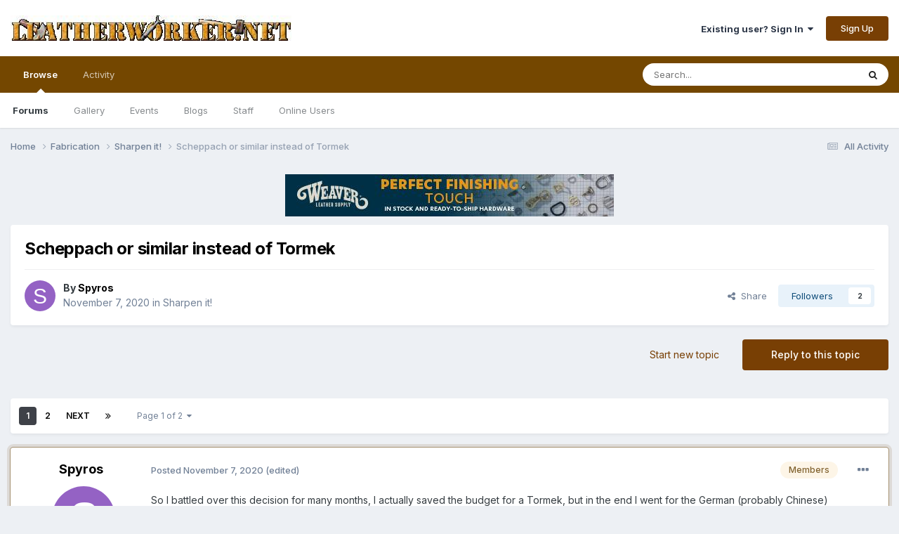

--- FILE ---
content_type: text/html;charset=UTF-8
request_url: https://leatherworker.net/forum/topic/92245-scheppach-or-similar-instead-of-tormek/
body_size: 28576
content:
<!DOCTYPE html>
<html lang="en-US" dir="ltr">
	<head>
		<meta charset="utf-8">
        
		<title>Scheppach or similar instead of Tormek - Sharpen it! - Leatherworker.net</title>
		
			<script>
  (function(i,s,o,g,r,a,m){i['GoogleAnalyticsObject']=r;i[r]=i[r]||function(){
  (i[r].q=i[r].q||[]).push(arguments)},i[r].l=1*new Date();a=s.createElement(o),
  m=s.getElementsByTagName(o)[0];a.async=1;a.src=g;m.parentNode.insertBefore(a,m)
  })(window,document,'script','//www.google-analytics.com/analytics.js','ga');

  ga('create', 'UA-2795330-1', 'leatherworker.net');
  ga('send', 'pageview');

</script>
		
		
		
		

	<meta name="viewport" content="width=device-width, initial-scale=1">



	<meta name="twitter:card" content="summary_large_image" />




	
		
			
				<meta property="og:title" content="Scheppach or similar instead of Tormek">
			
		
	

	
		
			
				<meta property="og:type" content="website">
			
		
	

	
		
			
				<meta property="og:url" content="https://leatherworker.net/forum/topic/92245-scheppach-or-similar-instead-of-tormek/">
			
		
	

	
		
			
				<meta name="description" content="So I battled over this decision for many months, I actually saved the budget for a Tormek, but in the end I went for the German (probably Chinese) Scheppach instead, plus the jigs in the background. Price difference from Tormek for the machine+jigs was about 70%. I did however inspect the Tormek ...">
			
		
	

	
		
			
				<meta property="og:description" content="So I battled over this decision for many months, I actually saved the budget for a Tormek, but in the end I went for the German (probably Chinese) Scheppach instead, plus the jigs in the background. Price difference from Tormek for the machine+jigs was about 70%. I did however inspect the Tormek ...">
			
		
	

	
		
			
				<meta property="og:updated_time" content="2023-03-21T17:49:29Z">
			
		
	

	
		
			
				<meta property="og:image" content="https://leatherworker.net/forum/uploads/monthly_2020_11/strap.jpeg.453a9a504b397862506e44f28304f81d.jpeg">
			
		
	

	
		
			
				<meta property="og:site_name" content="Leatherworker.net">
			
		
	

	
		
			
				<meta property="og:locale" content="en_US">
			
		
	


	
		<link rel="next" href="https://leatherworker.net/forum/topic/92245-scheppach-or-similar-instead-of-tormek/page/2/" />
	

	
		<link rel="last" href="https://leatherworker.net/forum/topic/92245-scheppach-or-similar-instead-of-tormek/page/2/" />
	

	
		<link rel="canonical" href="https://leatherworker.net/forum/topic/92245-scheppach-or-similar-instead-of-tormek/" />
	

	
		<link as="style" rel="preload" href="https://leatherworker.net/forum/applications/core/interface/ckeditor/ckeditor/skins/moono/editor.css?t=P1PF" />
	





<link rel="manifest" href="https://leatherworker.net/forum/manifest.webmanifest/">
<meta name="msapplication-config" content="https://leatherworker.net/forum/browserconfig.xml/">
<meta name="msapplication-starturl" content="/forum/">
<meta name="application-name" content="">
<meta name="apple-mobile-web-app-title" content="">

	<meta name="theme-color" content="#000000">


	<meta name="msapplication-TileColor" content="#000000">









<link rel="preload" href="//leatherworker.net/forum/applications/core/interface/font/fontawesome-webfont.woff2?v=4.7.0" as="font" crossorigin="anonymous">
		


	<link rel="preconnect" href="https://fonts.googleapis.com">
	<link rel="preconnect" href="https://fonts.gstatic.com" crossorigin>
	
		<link href="https://fonts.googleapis.com/css2?family=Inter:wght@300;400;500;600;700&display=swap" rel="stylesheet">
	



	<link rel='stylesheet' href='https://leatherworker.net/forum/uploads/css_built_6/341e4a57816af3ba440d891ca87450ff_framework.css?v=d03130765a1765477791' media='all'>

	<link rel='stylesheet' href='https://leatherworker.net/forum/uploads/css_built_6/05e81b71abe4f22d6eb8d1a929494829_responsive.css?v=d03130765a1765477791' media='all'>

	<link rel='stylesheet' href='https://leatherworker.net/forum/uploads/css_built_6/90eb5adf50a8c640f633d47fd7eb1778_core.css?v=d03130765a1765477791' media='all'>

	<link rel='stylesheet' href='https://leatherworker.net/forum/uploads/css_built_6/5a0da001ccc2200dc5625c3f3934497d_core_responsive.css?v=d03130765a1765477791' media='all'>

	<link rel='stylesheet' href='https://leatherworker.net/forum/uploads/css_built_6/62e269ced0fdab7e30e026f1d30ae516_forums.css?v=d03130765a1765477791' media='all'>

	<link rel='stylesheet' href='https://leatherworker.net/forum/uploads/css_built_6/76e62c573090645fb99a15a363d8620e_forums_responsive.css?v=d03130765a1765477791' media='all'>

	<link rel='stylesheet' href='https://leatherworker.net/forum/uploads/css_built_6/ebdea0c6a7dab6d37900b9190d3ac77b_topics.css?v=d03130765a1765477791' media='all'>





<link rel='stylesheet' href='https://leatherworker.net/forum/uploads/css_built_6/258adbb6e4f3e83cd3b355f84e3fa002_custom.css?v=d03130765a1765477791' media='all'>




		
		

	
	<link rel='shortcut icon' href='https://leatherworker.net/forum/uploads/monthly_2025_01/favicon.ico' type="image/x-icon">

	</head>
	<body class='ipsApp ipsApp_front ipsJS_none ipsClearfix' data-controller='core.front.core.app' data-message="" data-pageApp='forums' data-pageLocation='front' data-pageModule='forums' data-pageController='topic' data-pageID='92245'  >
		














        

        

		<a href='#ipsLayout_mainArea' class='ipsHide' title='Go to main content on this page' accesskey='m'>Jump to content</a>
		





		<div id='ipsLayout_header' class='ipsClearfix'>
			<header>
				<div class='ipsLayout_container'>
					


<a href='https://leatherworker.net/forum/' id='elLogo' accesskey='1'><img src="https://leatherworker.net/forum/uploads/monthly_2025_06/LW-banner.jpg.5c4282a6ff7d7365a33c19e05d590c33.jpg" alt='Leatherworker.net'></a>

					
						

	<ul id='elUserNav' class='ipsList_inline cSignedOut ipsResponsive_showDesktop'>
		
        
		
        
        
            
            <li id='elSignInLink'>
                <a href='https://leatherworker.net/forum/login/' data-ipsMenu-closeOnClick="false" data-ipsMenu id='elUserSignIn'>
                    Existing user? Sign In &nbsp;<i class='fa fa-caret-down'></i>
                </a>
                
<div id='elUserSignIn_menu' class='ipsMenu ipsMenu_auto ipsHide'>
	<form accept-charset='utf-8' method='post' action='https://leatherworker.net/forum/login/'>
		<input type="hidden" name="csrfKey" value="4806a3b3fb0b96d67ef102851556dd45">
		<input type="hidden" name="ref" value="aHR0cHM6Ly9sZWF0aGVyd29ya2VyLm5ldC9mb3J1bS90b3BpYy85MjI0NS1zY2hlcHBhY2gtb3Itc2ltaWxhci1pbnN0ZWFkLW9mLXRvcm1lay8=">
		<div data-role="loginForm">
			
			
			
				
<div class="ipsPad ipsForm ipsForm_vertical">
	<h4 class="ipsType_sectionHead">Sign In</h4>
	<br><br>
	<ul class='ipsList_reset'>
		<li class="ipsFieldRow ipsFieldRow_noLabel ipsFieldRow_fullWidth">
			
			
				<input type="email" placeholder="Email Address" name="auth" autocomplete="email">
			
		</li>
		<li class="ipsFieldRow ipsFieldRow_noLabel ipsFieldRow_fullWidth">
			<input type="password" placeholder="Password" name="password" autocomplete="current-password">
		</li>
		<li class="ipsFieldRow ipsFieldRow_checkbox ipsClearfix">
			<span class="ipsCustomInput">
				<input type="checkbox" name="remember_me" id="remember_me_checkbox" value="1" checked aria-checked="true">
				<span></span>
			</span>
			<div class="ipsFieldRow_content">
				<label class="ipsFieldRow_label" for="remember_me_checkbox">Remember me</label>
				<span class="ipsFieldRow_desc">Not recommended on shared computers</span>
			</div>
		</li>
		<li class="ipsFieldRow ipsFieldRow_fullWidth">
			<button type="submit" name="_processLogin" value="usernamepassword" class="ipsButton ipsButton_primary ipsButton_small" id="elSignIn_submit">Sign In</button>
			
				<p class="ipsType_right ipsType_small">
					
						<a href='https://leatherworker.net/forum/lostpassword/' >
					
					Forgot your password?</a>
				</p>
			
		</li>
	</ul>
</div>
			
		</div>
	</form>
</div>
            </li>
            
        
		
			<li>
				
					<a href='https://leatherworker.net/forum/register/'  id='elRegisterButton' class='ipsButton ipsButton_normal ipsButton_primary'>Sign Up</a>
				
			</li>
		
	</ul>

						
<ul class='ipsMobileHamburger ipsList_reset ipsResponsive_hideDesktop'>
	<li data-ipsDrawer data-ipsDrawer-drawerElem='#elMobileDrawer'>
		<a href='#' >
			
			
				
			
			
			
			<i class='fa fa-navicon'></i>
		</a>
	</li>
</ul>
					
				</div>
			</header>
			

	<nav data-controller='core.front.core.navBar' class=' ipsResponsive_showDesktop'>
		<div class='ipsNavBar_primary ipsLayout_container '>
			<ul data-role="primaryNavBar" class='ipsClearfix'>
				


	
		
		
			
		
		<li class='ipsNavBar_active' data-active id='elNavSecondary_1' data-role="navBarItem" data-navApp="core" data-navExt="CustomItem">
			
			
				<a href="https://leatherworker.net/forum/"  data-navItem-id="1" data-navDefault>
					Browse<span class='ipsNavBar_active__identifier'></span>
				</a>
			
			
				<ul class='ipsNavBar_secondary ' data-role='secondaryNavBar'>
					


	
		
		
			
		
		<li class='ipsNavBar_active' data-active id='elNavSecondary_8' data-role="navBarItem" data-navApp="forums" data-navExt="Forums">
			
			
				<a href="https://leatherworker.net/forum/"  data-navItem-id="8" data-navDefault>
					Forums<span class='ipsNavBar_active__identifier'></span>
				</a>
			
			
		</li>
	
	

	
		
		
		<li  id='elNavSecondary_11' data-role="navBarItem" data-navApp="gallery" data-navExt="Gallery">
			
			
				<a href="https://leatherworker.net/forum/gallery/"  data-navItem-id="11" >
					Gallery<span class='ipsNavBar_active__identifier'></span>
				</a>
			
			
		</li>
	
	

	
		
		
		<li  id='elNavSecondary_9' data-role="navBarItem" data-navApp="calendar" data-navExt="Calendar">
			
			
				<a href="https://leatherworker.net/forum/events/"  data-navItem-id="9" >
					Events<span class='ipsNavBar_active__identifier'></span>
				</a>
			
			
		</li>
	
	

	
		
		
		<li  id='elNavSecondary_10' data-role="navBarItem" data-navApp="blog" data-navExt="Blogs">
			
			
				<a href="https://leatherworker.net/forum/blogs/"  data-navItem-id="10" >
					Blogs<span class='ipsNavBar_active__identifier'></span>
				</a>
			
			
		</li>
	
	

	
	

	
		
		
		<li  id='elNavSecondary_29' data-role="navBarItem" data-navApp="core" data-navExt="StaffDirectory">
			
			
				<a href="https://leatherworker.net/forum/staff/"  data-navItem-id="29" >
					Staff<span class='ipsNavBar_active__identifier'></span>
				</a>
			
			
		</li>
	
	

	
		
		
		<li  id='elNavSecondary_30' data-role="navBarItem" data-navApp="core" data-navExt="OnlineUsers">
			
			
				<a href="https://leatherworker.net/forum/online/"  data-navItem-id="30" >
					Online Users<span class='ipsNavBar_active__identifier'></span>
				</a>
			
			
		</li>
	
	

					<li class='ipsHide' id='elNavigationMore_1' data-role='navMore'>
						<a href='#' data-ipsMenu data-ipsMenu-appendTo='#elNavigationMore_1' id='elNavigationMore_1_dropdown'>More <i class='fa fa-caret-down'></i></a>
						<ul class='ipsHide ipsMenu ipsMenu_auto' id='elNavigationMore_1_dropdown_menu' data-role='moreDropdown'></ul>
					</li>
				</ul>
			
		</li>
	
	

	
		
		
		<li  id='elNavSecondary_2' data-role="navBarItem" data-navApp="core" data-navExt="CustomItem">
			
			
				<a href="https://leatherworker.net/forum/discover/"  data-navItem-id="2" >
					Activity<span class='ipsNavBar_active__identifier'></span>
				</a>
			
			
				<ul class='ipsNavBar_secondary ipsHide' data-role='secondaryNavBar'>
					


	
		
		
		<li  id='elNavSecondary_3' data-role="navBarItem" data-navApp="core" data-navExt="AllActivity">
			
			
				<a href="https://leatherworker.net/forum/discover/"  data-navItem-id="3" >
					All Activity<span class='ipsNavBar_active__identifier'></span>
				</a>
			
			
		</li>
	
	

	
		
		
		<li  id='elNavSecondary_4' data-role="navBarItem" data-navApp="core" data-navExt="YourActivityStreams">
			
			
				<a href="#"  data-navItem-id="4" >
					My Activity Streams<span class='ipsNavBar_active__identifier'></span>
				</a>
			
			
		</li>
	
	

	
		
		
		<li  id='elNavSecondary_5' data-role="navBarItem" data-navApp="core" data-navExt="YourActivityStreamsItem">
			
			
				<a href="https://leatherworker.net/forum/discover/unread/"  data-navItem-id="5" >
					Unread Content<span class='ipsNavBar_active__identifier'></span>
				</a>
			
			
		</li>
	
	

	
		
		
		<li  id='elNavSecondary_6' data-role="navBarItem" data-navApp="core" data-navExt="YourActivityStreamsItem">
			
			
				<a href="https://leatherworker.net/forum/discover/content-started/"  data-navItem-id="6" >
					Content I Started<span class='ipsNavBar_active__identifier'></span>
				</a>
			
			
		</li>
	
	

	
		
		
		<li  id='elNavSecondary_7' data-role="navBarItem" data-navApp="core" data-navExt="Search">
			
			
				<a href="https://leatherworker.net/forum/search/"  data-navItem-id="7" >
					Search<span class='ipsNavBar_active__identifier'></span>
				</a>
			
			
		</li>
	
	

					<li class='ipsHide' id='elNavigationMore_2' data-role='navMore'>
						<a href='#' data-ipsMenu data-ipsMenu-appendTo='#elNavigationMore_2' id='elNavigationMore_2_dropdown'>More <i class='fa fa-caret-down'></i></a>
						<ul class='ipsHide ipsMenu ipsMenu_auto' id='elNavigationMore_2_dropdown_menu' data-role='moreDropdown'></ul>
					</li>
				</ul>
			
		</li>
	
	

	
	

				<li class='ipsHide' id='elNavigationMore' data-role='navMore'>
					<a href='#' data-ipsMenu data-ipsMenu-appendTo='#elNavigationMore' id='elNavigationMore_dropdown'>More</a>
					<ul class='ipsNavBar_secondary ipsHide' data-role='secondaryNavBar'>
						<li class='ipsHide' id='elNavigationMore_more' data-role='navMore'>
							<a href='#' data-ipsMenu data-ipsMenu-appendTo='#elNavigationMore_more' id='elNavigationMore_more_dropdown'>More <i class='fa fa-caret-down'></i></a>
							<ul class='ipsHide ipsMenu ipsMenu_auto' id='elNavigationMore_more_dropdown_menu' data-role='moreDropdown'></ul>
						</li>
					</ul>
				</li>
			</ul>
			

	<div id="elSearchWrapper">
		<div id='elSearch' data-controller="core.front.core.quickSearch">
			<form accept-charset='utf-8' action='//leatherworker.net/forum/search/?do=quicksearch' method='post'>
                <input type='search' id='elSearchField' placeholder='Search...' name='q' autocomplete='off' aria-label='Search'>
                <details class='cSearchFilter'>
                    <summary class='cSearchFilter__text'></summary>
                    <ul class='cSearchFilter__menu'>
                        
                        <li><label><input type="radio" name="type" value="all" ><span class='cSearchFilter__menuText'>Everywhere</span></label></li>
                        
                            
                                <li><label><input type="radio" name="type" value='contextual_{&quot;type&quot;:&quot;forums_topic&quot;,&quot;nodes&quot;:221}' checked><span class='cSearchFilter__menuText'>This Forum</span></label></li>
                            
                                <li><label><input type="radio" name="type" value='contextual_{&quot;type&quot;:&quot;forums_topic&quot;,&quot;item&quot;:92245}' checked><span class='cSearchFilter__menuText'>This Topic</span></label></li>
                            
                        
                        
                            <li><label><input type="radio" name="type" value="core_statuses_status"><span class='cSearchFilter__menuText'>Status Updates</span></label></li>
                        
                            <li><label><input type="radio" name="type" value="forums_topic"><span class='cSearchFilter__menuText'>Topics</span></label></li>
                        
                            <li><label><input type="radio" name="type" value="calendar_event"><span class='cSearchFilter__menuText'>Events</span></label></li>
                        
                            <li><label><input type="radio" name="type" value="blog_entry"><span class='cSearchFilter__menuText'>Blog Entries</span></label></li>
                        
                            <li><label><input type="radio" name="type" value="gallery_image"><span class='cSearchFilter__menuText'>Images</span></label></li>
                        
                            <li><label><input type="radio" name="type" value="gallery_album_item"><span class='cSearchFilter__menuText'>Albums</span></label></li>
                        
                            <li><label><input type="radio" name="type" value="core_members"><span class='cSearchFilter__menuText'>Members</span></label></li>
                        
                    </ul>
                </details>
				<button class='cSearchSubmit' type="submit" aria-label='Search'><i class="fa fa-search"></i></button>
			</form>
		</div>
	</div>

		</div>
	</nav>

			
<ul id='elMobileNav' class='ipsResponsive_hideDesktop' data-controller='core.front.core.mobileNav'>
	
		
			
			
				
				
			
				
					<li id='elMobileBreadcrumb'>
						<a href='https://leatherworker.net/forum/forum/221-sharpen-it/'>
							<span>Sharpen it!</span>
						</a>
					</li>
				
				
			
				
				
			
		
	
	
	
	<li >
		<a data-action="defaultStream" href='https://leatherworker.net/forum/discover/'><i class="fa fa-newspaper-o" aria-hidden="true"></i></a>
	</li>

	

	
		<li class='ipsJS_show'>
			<a href='https://leatherworker.net/forum/search/'><i class='fa fa-search'></i></a>
		</li>
	
</ul>
		</div>
		<main id='ipsLayout_body' class='ipsLayout_container'>
			<div id='ipsLayout_contentArea'>
				<div id='ipsLayout_contentWrapper'>
					
<nav class='ipsBreadcrumb ipsBreadcrumb_top ipsFaded_withHover'>
	

	<ul class='ipsList_inline ipsPos_right'>
		
		<li >
			<a data-action="defaultStream" class='ipsType_light '  href='https://leatherworker.net/forum/discover/'><i class="fa fa-newspaper-o" aria-hidden="true"></i> <span>All Activity</span></a>
		</li>
		
	</ul>

	<ul data-role="breadcrumbList">
		<li>
			<a title="Home" href='https://leatherworker.net/forum/'>
				<span>Home <i class='fa fa-angle-right'></i></span>
			</a>
		</li>
		
		
			<li>
				
					<a href='https://leatherworker.net/forum/forum/8-fabrication/'>
						<span>Fabrication <i class='fa fa-angle-right' aria-hidden="true"></i></span>
					</a>
				
			</li>
		
			<li>
				
					<a href='https://leatherworker.net/forum/forum/221-sharpen-it/'>
						<span>Sharpen it! <i class='fa fa-angle-right' aria-hidden="true"></i></span>
					</a>
				
			</li>
		
			<li>
				
					Scheppach or similar instead of Tormek
				
			</li>
		
	</ul>
</nav>
					
					<div id='ipsLayout_mainArea'>
						

<div class='ipsD03130765a ipsSpacer_both ipsSpacer_half'>
	<ul class='ipsList_inline ipsType_center ipsList_reset ipsList_noSpacing'>
		
		<li class='ipsD03130765a_large ipsResponsive_showDesktop ipsResponsive_inlineBlock ipsAreaBackground_light'>
			
				<a href='https://leatherworker.net/forum/index.php?app=core&amp;module=system&amp;controller=redirect&amp;do=advertisement&amp;ad=54&amp;key=a010f76d5dfea909dcf8ed8bfef7b24b893d526189fb583df4884c8148e20206' target='_blank' rel='nofollow noopener'>
			
				<img src='https://leatherworker.net/forum/uploads/monthly_2025_10/thumbnail_LeatherworkerAdCampaignHardware468x60(1).jpg.d60258221c476480a6e073a8805645bb.jpg' alt="Beautiful, durable leather hardware adds the perfect finishing touch to all of your leather projects. From hardworking belt buckles and leather grommets to high quality handbag closures and leather fasteners, each piece of hardware is crafted to meet the exacting standards your projects require." class='ipsImage ipsContained'>
			
				</a>
			
		</li>
		
		<li class='ipsD03130765a_medium ipsResponsive_showTablet ipsResponsive_inlineBlock ipsAreaBackground_light'>
			
				<a href='https://leatherworker.net/forum/index.php?app=core&amp;module=system&amp;controller=redirect&amp;do=advertisement&amp;ad=54&amp;key=a010f76d5dfea909dcf8ed8bfef7b24b893d526189fb583df4884c8148e20206' target='_blank' rel='nofollow noopener'>
			
				<img src='https://leatherworker.net/forum/uploads/monthly_2025_10/thumbnail_LeatherworkerAdCampaignHardware468x60(1).jpg.d60258221c476480a6e073a8805645bb.jpg' alt="Beautiful, durable leather hardware adds the perfect finishing touch to all of your leather projects. From hardworking belt buckles and leather grommets to high quality handbag closures and leather fasteners, each piece of hardware is crafted to meet the exacting standards your projects require." class='ipsImage ipsContained'>
			
				</a>
			
		</li>

		<li class='ipsD03130765a_small ipsResponsive_showPhone ipsResponsive_inlineBlock ipsAreaBackground_light'>
			
				<a href='https://leatherworker.net/forum/index.php?app=core&amp;module=system&amp;controller=redirect&amp;do=advertisement&amp;ad=54&amp;key=a010f76d5dfea909dcf8ed8bfef7b24b893d526189fb583df4884c8148e20206' target='_blank' rel='nofollow noopener'>
			
				<img src='https://leatherworker.net/forum/uploads/monthly_2025_10/thumbnail_LeatherworkerAdCampaignHardware468x60(1).jpg.d60258221c476480a6e073a8805645bb.jpg' alt="Beautiful, durable leather hardware adds the perfect finishing touch to all of your leather projects. From hardworking belt buckles and leather grommets to high quality handbag closures and leather fasteners, each piece of hardware is crafted to meet the exacting standards your projects require." class='ipsImage ipsContained'>
			
				</a>
			
		</li>
		
	</ul>
	
</div>

						
						
						

	




						



<div class='ipsPageHeader ipsResponsive_pull ipsBox ipsPadding sm:ipsPadding:half ipsMargin_bottom'>
		
	
	<div class='ipsFlex ipsFlex-ai:center ipsFlex-fw:wrap ipsGap:4'>
		<div class='ipsFlex-flex:11'>
			<h1 class='ipsType_pageTitle ipsContained_container'>
				

				
				
					<span class='ipsType_break ipsContained'>
						<span>Scheppach or similar instead of Tormek</span>
					</span>
				
			</h1>
			
			
		</div>
		
	</div>
	<hr class='ipsHr'>
	<div class='ipsPageHeader__meta ipsFlex ipsFlex-jc:between ipsFlex-ai:center ipsFlex-fw:wrap ipsGap:3'>
		<div class='ipsFlex-flex:11'>
			<div class='ipsPhotoPanel ipsPhotoPanel_mini ipsPhotoPanel_notPhone ipsClearfix'>
				


	<a href="https://leatherworker.net/forum/profile/90014-spyros/" rel="nofollow" data-ipsHover data-ipsHover-width="370" data-ipsHover-target="https://leatherworker.net/forum/profile/90014-spyros/?do=hovercard" class="ipsUserPhoto ipsUserPhoto_mini" title="Go to Spyros's profile">
		<img src='data:image/svg+xml,%3Csvg%20xmlns%3D%22http%3A%2F%2Fwww.w3.org%2F2000%2Fsvg%22%20viewBox%3D%220%200%201024%201024%22%20style%3D%22background%3A%239462c4%22%3E%3Cg%3E%3Ctext%20text-anchor%3D%22middle%22%20dy%3D%22.35em%22%20x%3D%22512%22%20y%3D%22512%22%20fill%3D%22%23ffffff%22%20font-size%3D%22700%22%20font-family%3D%22-apple-system%2C%20BlinkMacSystemFont%2C%20Roboto%2C%20Helvetica%2C%20Arial%2C%20sans-serif%22%3ES%3C%2Ftext%3E%3C%2Fg%3E%3C%2Fsvg%3E' alt='Spyros' loading="lazy">
	</a>

				<div>
					<p class='ipsType_reset ipsType_blendLinks'>
						<span class='ipsType_normal'>
						
							<strong>By 


<a href='https://leatherworker.net/forum/profile/90014-spyros/' rel="nofollow" data-ipsHover data-ipsHover-width='370' data-ipsHover-target='https://leatherworker.net/forum/profile/90014-spyros/?do=hovercard&amp;referrer=https%253A%252F%252Fleatherworker.net%252Fforum%252Ftopic%252F92245-scheppach-or-similar-instead-of-tormek%252F' title="Go to Spyros's profile" class="ipsType_break"><span style='color:black'>Spyros</span></a></strong><br />
							<span class='ipsType_light'><time datetime='2020-11-07T02:13:32Z' title='11/07/2020 02:13  AM' data-short='5 yr'>November 7, 2020</time> in <a href="https://leatherworker.net/forum/forum/221-sharpen-it/">Sharpen it!</a></span>
						
						</span>
					</p>
				</div>
			</div>
		</div>
		
			<div class='ipsFlex-flex:01 ipsResponsive_hidePhone'>
				<div class='ipsShareLinks'>
					
						


    <a href='#elShareItem_957440465_menu' id='elShareItem_957440465' data-ipsMenu class='ipsShareButton ipsButton ipsButton_verySmall ipsButton_link ipsButton_link--light'>
        <span><i class='fa fa-share-alt'></i></span> &nbsp;Share
    </a>

    <div class='ipsPadding ipsMenu ipsMenu_normal ipsHide' id='elShareItem_957440465_menu' data-controller="core.front.core.sharelink">
        
        
        <span data-ipsCopy data-ipsCopy-flashmessage>
            <a href="https://leatherworker.net/forum/topic/92245-scheppach-or-similar-instead-of-tormek/" class="ipsButton ipsButton_light ipsButton_small ipsButton_fullWidth" data-role="copyButton" data-clipboard-text="https://leatherworker.net/forum/topic/92245-scheppach-or-similar-instead-of-tormek/" data-ipstooltip title='Copy Link to Clipboard'><i class="fa fa-clone"></i> https://leatherworker.net/forum/topic/92245-scheppach-or-similar-instead-of-tormek/</a>
        </span>
        <ul class='ipsShareLinks ipsMargin_top:half'>
            
                <li>
<a href="mailto:?subject=Scheppach%20or%20similar%20instead%20of%20Tormek&body=https%3A%2F%2Fleatherworker.net%2Fforum%2Ftopic%2F92245-scheppach-or-similar-instead-of-tormek%2F" rel='nofollow' class='cShareLink cShareLink_email' title='Share via email' data-ipsTooltip>
	<i class="fa fa-envelope"></i>
</a></li>
            
                <li>
<a href="https://www.facebook.com/sharer/sharer.php?u=https%3A%2F%2Fleatherworker.net%2Fforum%2Ftopic%2F92245-scheppach-or-similar-instead-of-tormek%2F" class="cShareLink cShareLink_facebook" target="_blank" data-role="shareLink" title='Share on Facebook' data-ipsTooltip rel='noopener nofollow'>
	<i class="fa fa-facebook"></i>
</a></li>
            
                <li>
<a href="https://pinterest.com/pin/create/button/?url=https://leatherworker.net/forum/topic/92245-scheppach-or-similar-instead-of-tormek/&amp;media=https://leatherworker.net/forum/uploads/monthly_2016_03/56f5cd478447a_sheridan_rose_ladySmall.jpg.2284ac73dda751d08d667eeac3bf83b1.jpg" class="cShareLink cShareLink_pinterest" rel="nofollow noopener" target="_blank" data-role="shareLink" title='Share on Pinterest' data-ipsTooltip>
	<i class="fa fa-pinterest"></i>
</a></li>
            
        </ul>
        
            <hr class='ipsHr'>
            <button class='ipsHide ipsButton ipsButton_verySmall ipsButton_light ipsButton_fullWidth ipsMargin_top:half' data-controller='core.front.core.webshare' data-role='webShare' data-webShareTitle='Scheppach or similar instead of Tormek' data-webShareText='Scheppach or similar instead of Tormek' data-webShareUrl='https://leatherworker.net/forum/topic/92245-scheppach-or-similar-instead-of-tormek/'>More sharing options...</button>
        
    </div>

					
					
                    

					



					

<div data-followApp='forums' data-followArea='topic' data-followID='92245' data-controller='core.front.core.followButton'>
	

	<a href='https://leatherworker.net/forum/login/' rel="nofollow" class="ipsFollow ipsPos_middle ipsButton ipsButton_light ipsButton_verySmall " data-role="followButton" data-ipsTooltip title='Sign in to follow this'>
		<span>Followers</span>
		<span class='ipsCommentCount'>2</span>
	</a>

</div>
				</div>
			</div>
					
	</div>
	
	
</div>








<div class='ipsClearfix'>
	<ul class="ipsToolList ipsToolList_horizontal ipsClearfix ipsSpacer_both ">
		
			<li class='ipsToolList_primaryAction'>
				<span data-controller='forums.front.topic.reply'>
					
						<a href='#replyForm' rel="nofollow" class='ipsButton ipsButton_important ipsButton_medium ipsButton_fullWidth' data-action='replyToTopic'>Reply to this topic</a>
					
				</span>
			</li>
		
		
			<li class='ipsResponsive_hidePhone'>
				
					<a href="https://leatherworker.net/forum/forum/221-sharpen-it/?do=add" rel="nofollow" class='ipsButton ipsButton_link ipsButton_medium ipsButton_fullWidth' title='Start a new topic in this forum'>Start new topic</a>
				
			</li>
		
		
	</ul>
</div>

<div id='comments' data-controller='core.front.core.commentFeed,forums.front.topic.view, core.front.core.ignoredComments' data-autoPoll data-baseURL='https://leatherworker.net/forum/topic/92245-scheppach-or-similar-instead-of-tormek/'  data-feedID='topic-92245' class='cTopic ipsClear ipsSpacer_top'>
	
			

				<div class="ipsBox ipsResponsive_pull ipsPadding:half ipsClearfix ipsClear ipsMargin_bottom">
					
					
						


	
	<ul class='ipsPagination' id='elPagination_26cbeed267ae98fdb3690d00642d962c_304178191' data-ipsPagination-seoPagination='true' data-pages='2' data-ipsPagination  data-ipsPagination-pages="2" data-ipsPagination-perPage='10'>
		
			
				<li class='ipsPagination_first ipsPagination_inactive'><a href='https://leatherworker.net/forum/topic/92245-scheppach-or-similar-instead-of-tormek/#comments' rel="first" data-page='1' data-ipsTooltip title='First page'><i class='fa fa-angle-double-left'></i></a></li>
				<li class='ipsPagination_prev ipsPagination_inactive'><a href='https://leatherworker.net/forum/topic/92245-scheppach-or-similar-instead-of-tormek/#comments' rel="prev" data-page='0' data-ipsTooltip title='Previous page'>Prev</a></li>
			
			<li class='ipsPagination_page ipsPagination_active'><a href='https://leatherworker.net/forum/topic/92245-scheppach-or-similar-instead-of-tormek/#comments' data-page='1'>1</a></li>
			
				
					<li class='ipsPagination_page'><a href='https://leatherworker.net/forum/topic/92245-scheppach-or-similar-instead-of-tormek/page/2/#comments' data-page='2'>2</a></li>
				
				<li class='ipsPagination_next'><a href='https://leatherworker.net/forum/topic/92245-scheppach-or-similar-instead-of-tormek/page/2/#comments' rel="next" data-page='2' data-ipsTooltip title='Next page'>Next</a></li>
				<li class='ipsPagination_last'><a href='https://leatherworker.net/forum/topic/92245-scheppach-or-similar-instead-of-tormek/page/2/#comments' rel="last" data-page='2' data-ipsTooltip title='Last page'><i class='fa fa-angle-double-right'></i></a></li>
			
			
				<li class='ipsPagination_pageJump'>
					<a href='#' data-ipsMenu data-ipsMenu-closeOnClick='false' data-ipsMenu-appendTo='#elPagination_26cbeed267ae98fdb3690d00642d962c_304178191' id='elPagination_26cbeed267ae98fdb3690d00642d962c_304178191_jump'>Page 1 of 2 &nbsp;<i class='fa fa-caret-down'></i></a>
					<div class='ipsMenu ipsMenu_narrow ipsPadding ipsHide' id='elPagination_26cbeed267ae98fdb3690d00642d962c_304178191_jump_menu'>
						<form accept-charset='utf-8' method='post' action='https://leatherworker.net/forum/topic/92245-scheppach-or-similar-instead-of-tormek/#comments' data-role="pageJump" data-baseUrl='#'>
							<ul class='ipsForm ipsForm_horizontal'>
								<li class='ipsFieldRow'>
									<input type='number' min='1' max='2' placeholder='Page number' class='ipsField_fullWidth' name='page'>
								</li>
								<li class='ipsFieldRow ipsFieldRow_fullWidth'>
									<input type='submit' class='ipsButton_fullWidth ipsButton ipsButton_verySmall ipsButton_primary' value='Go'>
								</li>
							</ul>
						</form>
					</div>
				</li>
			
		
	</ul>

					
				</div>
			
	

	

<div data-controller='core.front.core.recommendedComments' data-url='https://leatherworker.net/forum/topic/92245-scheppach-or-similar-instead-of-tormek/?recommended=comments' class='ipsRecommendedComments ipsHide'>
	<div data-role="recommendedComments">
		<h2 class='ipsType_sectionHead ipsType_large ipsType_bold ipsMargin_bottom'>Recommended Posts</h2>
		
	</div>
</div>
	
	<div id="elPostFeed" data-role='commentFeed' data-controller='core.front.core.moderation' >
		<form action="https://leatherworker.net/forum/topic/92245-scheppach-or-similar-instead-of-tormek/?csrfKey=4806a3b3fb0b96d67ef102851556dd45&amp;do=multimodComment" method="post" data-ipsPageAction data-role='moderationTools'>
			
			
				

					

					
					



<a id='findComment-631033'></a>
<a id='comment-631033'></a>
<article data-memberGroup="3"  id='elComment_631033' class='cPost ipsBox ipsResponsive_pull  ipsComment  ipsComment_parent ipsClearfix ipsClear ipsColumns ipsColumns_noSpacing ipsColumns_collapsePhone ipsComment_highlighted   '>
	

	
		<div class='ipsResponsive_showPhone ipsComment_badges'>
			<ul class='ipsList_reset ipsFlex ipsFlex-fw:wrap ipsGap:2 ipsGap_row:1'>
				
					<li><strong class='ipsBadge ipsBadge_large ipsBadge_highlightedGroup'>Members</strong></li>
				
				
				
				
			</ul>
		</div>
	

	<div class='cAuthorPane_mobile ipsResponsive_showPhone'>
		<div class='cAuthorPane_photo'>
			<div class='cAuthorPane_photoWrap'>
				


	<a href="https://leatherworker.net/forum/profile/90014-spyros/" rel="nofollow" data-ipsHover data-ipsHover-width="370" data-ipsHover-target="https://leatherworker.net/forum/profile/90014-spyros/?do=hovercard" class="ipsUserPhoto ipsUserPhoto_large" title="Go to Spyros's profile">
		<img src='data:image/svg+xml,%3Csvg%20xmlns%3D%22http%3A%2F%2Fwww.w3.org%2F2000%2Fsvg%22%20viewBox%3D%220%200%201024%201024%22%20style%3D%22background%3A%239462c4%22%3E%3Cg%3E%3Ctext%20text-anchor%3D%22middle%22%20dy%3D%22.35em%22%20x%3D%22512%22%20y%3D%22512%22%20fill%3D%22%23ffffff%22%20font-size%3D%22700%22%20font-family%3D%22-apple-system%2C%20BlinkMacSystemFont%2C%20Roboto%2C%20Helvetica%2C%20Arial%2C%20sans-serif%22%3ES%3C%2Ftext%3E%3C%2Fg%3E%3C%2Fsvg%3E' alt='Spyros' loading="lazy">
	</a>

				
				
					<a href="https://leatherworker.net/forum/profile/90014-spyros/badges/" rel="nofollow">
						
<img src='https://leatherworker.net/forum/uploads/set_resources_6/84c1e40ea0e759e3f1505eb1788ddf3c_default_rank.png' loading="lazy" alt="Leatherworker" class="cAuthorPane_badge cAuthorPane_badge--rank ipsOutline ipsOutline:2px" data-ipsTooltip title="Rank: Leatherworker (3/4)">
					</a>
				
			</div>
		</div>
		<div class='cAuthorPane_content'>
			<h3 class='ipsType_sectionHead cAuthorPane_author ipsType_break ipsType_blendLinks ipsFlex ipsFlex-ai:center'>
				


<a href='https://leatherworker.net/forum/profile/90014-spyros/' rel="nofollow" data-ipsHover data-ipsHover-width='370' data-ipsHover-target='https://leatherworker.net/forum/profile/90014-spyros/?do=hovercard&amp;referrer=https%253A%252F%252Fleatherworker.net%252Fforum%252Ftopic%252F92245-scheppach-or-similar-instead-of-tormek%252F' title="Go to Spyros's profile" class="ipsType_break"><span style='color:black'>Spyros</span></a>
			</h3>
			<div class='ipsType_light ipsType_reset'>
			    <a href='https://leatherworker.net/forum/topic/92245-scheppach-or-similar-instead-of-tormek/#findComment-631033' rel="nofollow" class='ipsType_blendLinks'>Posted <time datetime='2020-11-07T02:13:32Z' title='11/07/2020 02:13  AM' data-short='5 yr'>November 7, 2020</time></a>
				
			</div>
		</div>
	</div>
	<aside class='ipsComment_author cAuthorPane ipsColumn ipsColumn_medium ipsResponsive_hidePhone'>
		<h3 class='ipsType_sectionHead cAuthorPane_author ipsType_blendLinks ipsType_break'><strong>


<a href='https://leatherworker.net/forum/profile/90014-spyros/' rel="nofollow" data-ipsHover data-ipsHover-width='370' data-ipsHover-target='https://leatherworker.net/forum/profile/90014-spyros/?do=hovercard&amp;referrer=https%253A%252F%252Fleatherworker.net%252Fforum%252Ftopic%252F92245-scheppach-or-similar-instead-of-tormek%252F' title="Go to Spyros's profile" class="ipsType_break">Spyros</a></strong>
			
		</h3>
		<ul class='cAuthorPane_info ipsList_reset'>
			<li data-role='photo' class='cAuthorPane_photo'>
				<div class='cAuthorPane_photoWrap'>
					


	<a href="https://leatherworker.net/forum/profile/90014-spyros/" rel="nofollow" data-ipsHover data-ipsHover-width="370" data-ipsHover-target="https://leatherworker.net/forum/profile/90014-spyros/?do=hovercard" class="ipsUserPhoto ipsUserPhoto_large" title="Go to Spyros's profile">
		<img src='data:image/svg+xml,%3Csvg%20xmlns%3D%22http%3A%2F%2Fwww.w3.org%2F2000%2Fsvg%22%20viewBox%3D%220%200%201024%201024%22%20style%3D%22background%3A%239462c4%22%3E%3Cg%3E%3Ctext%20text-anchor%3D%22middle%22%20dy%3D%22.35em%22%20x%3D%22512%22%20y%3D%22512%22%20fill%3D%22%23ffffff%22%20font-size%3D%22700%22%20font-family%3D%22-apple-system%2C%20BlinkMacSystemFont%2C%20Roboto%2C%20Helvetica%2C%20Arial%2C%20sans-serif%22%3ES%3C%2Ftext%3E%3C%2Fg%3E%3C%2Fsvg%3E' alt='Spyros' loading="lazy">
	</a>

					
					
						
<img src='https://leatherworker.net/forum/uploads/set_resources_6/84c1e40ea0e759e3f1505eb1788ddf3c_default_rank.png' loading="lazy" alt="Leatherworker" class="cAuthorPane_badge cAuthorPane_badge--rank ipsOutline ipsOutline:2px" data-ipsTooltip title="Rank: Leatherworker (3/4)">
					
				</div>
			</li>
			
				<li data-role='group'><span style='color:black'>Members</span></li>
				
			
			
				<li data-role='stats' class='ipsMargin_top'>
					<ul class="ipsList_reset ipsType_light ipsFlex ipsFlex-ai:center ipsFlex-jc:center ipsGap_row:2 cAuthorPane_stats">
						<li>
							
								<a href="https://leatherworker.net/forum/profile/90014-spyros/content/" rel="nofollow" title="955 posts" data-ipsTooltip class="ipsType_blendLinks">
							
								<i class="fa fa-comment"></i> 955
							
								</a>
							
						</li>
						
					</ul>
				</li>
			
			
				

	
	<li data-role='custom-field' class='ipsResponsive_hidePhone ipsType_break'>
		
<span class='ft'>Location:</span><span class='fc'>Melbourne Australia</span>
	</li>
	
	<li data-role='custom-field' class='ipsResponsive_hidePhone ipsType_break'>
		
<span class='ft'>Interests:</span><span class='fc'>Woodworking / Photography</span>
	</li>
	

	
	<li data-role='custom-field' class='ipsResponsive_hidePhone ipsType_break'>
		
<span class="ft">Leatherwork Specialty:</span><span class="fc">Tools probably</span>
	</li>
	

			
		</ul>
	</aside>
	<div class='ipsColumn ipsColumn_fluid ipsMargin:none'>
		

<div id='comment-631033_wrap' data-controller='core.front.core.comment' data-commentApp='forums' data-commentType='forums' data-commentID="631033" data-quoteData='{&quot;userid&quot;:90014,&quot;username&quot;:&quot;Spyros&quot;,&quot;timestamp&quot;:1604715212,&quot;contentapp&quot;:&quot;forums&quot;,&quot;contenttype&quot;:&quot;forums&quot;,&quot;contentid&quot;:92245,&quot;contentclass&quot;:&quot;forums_Topic&quot;,&quot;contentcommentid&quot;:631033}' class='ipsComment_content ipsType_medium'>

	<div class='ipsComment_meta ipsType_light ipsFlex ipsFlex-ai:center ipsFlex-jc:between ipsFlex-fd:row-reverse'>
		<div class='ipsType_light ipsType_reset ipsType_blendLinks ipsComment_toolWrap'>
			<div class='ipsResponsive_hidePhone ipsComment_badges'>
				<ul class='ipsList_reset ipsFlex ipsFlex-jc:end ipsFlex-fw:wrap ipsGap:2 ipsGap_row:1'>
					
					
						<li><strong class='ipsBadge ipsBadge_large ipsBadge_highlightedGroup'>Members</strong></li>
					
					
					
					
				</ul>
			</div>
			<ul class='ipsList_reset ipsComment_tools'>
				<li>
					<a href='#elControls_631033_menu' class='ipsComment_ellipsis' id='elControls_631033' title='More options...' data-ipsMenu data-ipsMenu-appendTo='#comment-631033_wrap'><i class='fa fa-ellipsis-h'></i></a>
					<ul id='elControls_631033_menu' class='ipsMenu ipsMenu_narrow ipsHide'>
						
							<li class='ipsMenu_item'><a href='https://leatherworker.net/forum/topic/92245-scheppach-or-similar-instead-of-tormek/?do=reportComment&amp;comment=631033'  data-action='reportComment' title='Report this content'>Report</a></li>
						
						
                        
						
						
						
							
								
							
							
							
							
							
							
						
					</ul>
				</li>
				
			</ul>
		</div>

		<div class='ipsType_reset ipsResponsive_hidePhone'>
		   
		   Posted <time datetime='2020-11-07T02:13:32Z' title='11/07/2020 02:13  AM' data-short='5 yr'>November 7, 2020</time>
		   
			
			<span class='ipsResponsive_hidePhone'>
				
					(edited)
				
				
			</span>
		</div>
	</div>

	

    

	<div class='cPost_contentWrap'>
		
		<div data-role='commentContent' class='ipsType_normal ipsType_richText ipsPadding_bottom ipsContained' data-controller='core.front.core.lightboxedImages'>
			
<p>
	So I battled over this decision for many months, I actually saved the budget for a Tormek, but in the end I went for the German (probably Chinese) Scheppach instead, plus the jigs in the background.  Price difference from Tormek for the machine+jigs was about 70%.
</p>

<p>
	<img alt="IMG_20201106_224627-X2.jpg" class="ipsImage" data-ratio="133.33" height="750" width="562" src="https://photos.smugmug.com/Other/Workshop/i-362tFjn/0/095a05f1/X2/IMG_20201106_224627-X2.jpg">
</p>

<p>
	I did however inspect the Tormek thoroughly because I woodworker friend has one, so I was able to make some comparisons.  No doubt the Tormek easily beats the scheppach in many little (and not so little) things.  My question was how important are those things to me.  So here's some observations after sharpening a few dozen different tools on the Scheppach:
</p>

<p>
	- Most people believe that all those Tormek knock offs that the market is flooded with are all the same, but that's not entirely true.  Many (most?) of them, especially the smaller 2000mm ones have a worm drive system with the main cog made out of plastic.  I wanted to avoid that and having to replace the cog over time, so the particular model I picked has a similar system to Tormek, ie the motor axle mounts on the bottom of the stropping wheel and drives the whole system from there, which (I believe) is much better for maintenance.  Here's a view from below:
</p>

<p>
	<img alt="Scheppach%20drive-X2.jpg" class="ipsImage" data-ratio="133.33" height="750" width="562" src="https://photos.smugmug.com/Other/Workshop/i-XPLtR5p/0/6528d35d/X2/Scheppach%20drive-X2.jpg">
</p>

<p>
	- The Tormek is somewhat quieter.  Not an issue for me, I work in my shed which is insulated for sound and I run much noisier power tools in there anyway. 
</p>

<p>
	- Vibration/dampening.  The Tormek runs very smooth, the Scheppach not quite as smooth but more than acceptable, it has a good spring for the motor as you can see in the photo and some nylon washers on the mounts, good enough. 
</p>

<p>
	- The Tormek has a stainless steel axle and washers, the Scheppach not (that I can tell) which is a bit of an issue, but after some thought i decided it's not a deal breaker for me.  Worse case scenario something rusts after a few months or years, a SS washer is $1 and an axle is $10.  For sure an annoyance for a heavy user, but I'm really not that.
</p>

<p>
	- Setting the toolrest height.  Tormek is awesome in that regard, they've added a thumbwheel that sets both bars at the same time while staying square to the wheel.  I have to turn two knobs instead and then check for square.  This is where you have to have some experience and be aware of your actual needs.  Me for example, I will hardly ever adjust this thing. I always make any height adjustments I need on the jig that I mount on the bar instead, or I simply freehand many of my tools.  So I can see how it can be a convenience but it's also kind of irrelevant for me and the way that I use this machine.
</p>

<p>
	- Wheel running our of true/out of square, wheel run out, wheel not flat etc.  To be honest I didn't notice any differences with my friend's Tormek, the Scheppach wheel was running just fine straight out of the box.  Maybe I got lucky, but here's the thing: If anyone believes that buying a high end grinding machine means they will never have to deal with wonky, uneven and scratched wheels, think again.  It will absolutely happen overtime, and you will eventually have to learn how to set, flatten, adjust and generally finetune your wheel.  the sooner you learn the better, that's just the nature of wet grinding.
</p>

<p>
	- Jigs:  Again, Tormek is the industry standard.  You pay through the nose for jigs (and parts) but there's one for every use, designs have been finetuned for decades, everything comes with clear instructions and everything works as expected.  The Scheppach has also built up a decent range by now and I was lucky that it covers most of my needs, and they are also cheap, so I bought a whole bunch.  I haven't found a drill sharpening solution yet, but there's no way I'd pay AUD $500 for Tormek's drill sharpening jig anyway.
</p>

<p>
	- Just little details everywhere.  With the Tormek everything feels better made, a little more accurate, almost ridiculously overengineered to stand the test of time.  With the Scheppach you have to trust your eye and your hand a little more when turning screws and adjusting things.  In my mind, we should do that anyway, personally I don't mind it but that's up to you.
</p>

<p>
	 
</p>

<p>
	My opinion in general:
</p>

<p>
	Is Tormek the best? Yes by far. 
</p>

<p>
	If you are a pro sharpener or a heavy-use woodworker/metalworker who sharpens tools every day, should you get one?  Absolutely, start saving now.  All those little differences and features add up to a big thing that will save you time and money.
</p>

<p>
	Are you obsessive-compulsive with all your tools and details, do you want to upload videos on youtube of yourself shaving your arm with a chisel you just sharpened?  Start saving for a psychiatrist.  Get well soon.
</p>

<p>
	Are you a light user with some experience in sharpening and tinkering, and wondering if you can you make do with a cheaper alternative?  Yes, you probably can.  It's a question of understanding your actual needs and how much each feature that you are paying for is actually relevant to you.   Chances are, not all of them are, so maybe there is an opportunity to buy a cheaper, less refined machine and do your job just fine.  It's up to you, I'm happy with mine.
</p>

<p>
	 
</p>


			
				

<span class='ipsType_reset ipsType_medium ipsType_light' data-excludequote>
	<strong>Edited <time datetime='2020-11-07T02:31:26Z' title='11/07/2020 02:31  AM' data-short='5 yr'>November 7, 2020</time> by Spyros</strong>
	
	
</span>
			
		</div>

		
			<div class='ipsItemControls'>
				
					
				
				<ul class='ipsComment_controls ipsClearfix ipsItemControls_left' data-role="commentControls">
					
						
						
							<li data-ipsQuote-editor='topic_comment' data-ipsQuote-target='#comment-631033' class='ipsJS_show'>
								<button class='ipsButton ipsButton_light ipsButton_verySmall ipsButton_narrow cMultiQuote ipsHide' data-action='multiQuoteComment' data-ipsTooltip data-ipsQuote-multiQuote data-mqId='mq631033' title='MultiQuote'><i class='fa fa-plus'></i></button>
							</li>
							<li data-ipsQuote-editor='topic_comment' data-ipsQuote-target='#comment-631033' class='ipsJS_show'>
								<a href='#' data-action='quoteComment' data-ipsQuote-singleQuote>Quote</a>
							</li>
						
						
						
												
					
					<li class='ipsHide' data-role='commentLoading'>
						<span class='ipsLoading ipsLoading_tiny ipsLoading_noAnim'></span>
					</li>
				</ul>
			</div>
		

		
	</div>

	
    
</div>
	</div>
</article>
					
					
						

<div class='ipsD03130765a ipsSpacer_both ipsSpacer_half'>
	<ul class='ipsList_inline ipsType_center ipsList_reset ipsList_noSpacing'>
		
		<li class='ipsD03130765a_large ipsResponsive_showDesktop ipsResponsive_inlineBlock ipsAreaBackground_light'>
			
				<a href='https://leatherworker.net/forum/index.php?app=core&amp;module=system&amp;controller=redirect&amp;do=advertisement&amp;ad=56&amp;key=9b96244dc50c7b0aab4b27b4dca2351ab756e3a1b984af17205d57a1c79409cd' target='_blank' rel='nofollow noopener'>
			
				<img src='https://leatherworker.net/forum/uploads/monthly_2025_10/thumbnail_LeatherworkerAdCampaignSewingMachines468x60.jpg.063d521469d2c33bca16a41e4facf71b.jpg' alt="If you’re searching for a leather sewing machine or a sewing machine for webbing, canvas, textiles, rubber or other materials, you’ve come to the right place. From a manual leather sewing machine to a light-duty sewing machine like the Weaver 303, Weaver Leather Supply has a leather sewing machine to meet your needs. Any maker’s workshop is elevated by the right sewing machine for leather." class='ipsImage ipsContained'>
			
				</a>
			
		</li>
		
		<li class='ipsD03130765a_medium ipsResponsive_showTablet ipsResponsive_inlineBlock ipsAreaBackground_light'>
			
				<a href='https://leatherworker.net/forum/index.php?app=core&amp;module=system&amp;controller=redirect&amp;do=advertisement&amp;ad=56&amp;key=9b96244dc50c7b0aab4b27b4dca2351ab756e3a1b984af17205d57a1c79409cd' target='_blank' rel='nofollow noopener'>
			
				<img src='https://leatherworker.net/forum/uploads/monthly_2025_10/thumbnail_LeatherworkerAdCampaignSewingMachines468x60.jpg.063d521469d2c33bca16a41e4facf71b.jpg' alt="If you’re searching for a leather sewing machine or a sewing machine for webbing, canvas, textiles, rubber or other materials, you’ve come to the right place. From a manual leather sewing machine to a light-duty sewing machine like the Weaver 303, Weaver Leather Supply has a leather sewing machine to meet your needs. Any maker’s workshop is elevated by the right sewing machine for leather." class='ipsImage ipsContained'>
			
				</a>
			
		</li>

		<li class='ipsD03130765a_small ipsResponsive_showPhone ipsResponsive_inlineBlock ipsAreaBackground_light'>
			
				<a href='https://leatherworker.net/forum/index.php?app=core&amp;module=system&amp;controller=redirect&amp;do=advertisement&amp;ad=56&amp;key=9b96244dc50c7b0aab4b27b4dca2351ab756e3a1b984af17205d57a1c79409cd' target='_blank' rel='nofollow noopener'>
			
				<img src='https://leatherworker.net/forum/uploads/monthly_2025_10/thumbnail_LeatherworkerAdCampaignSewingMachines468x60.jpg.063d521469d2c33bca16a41e4facf71b.jpg' alt="If you’re searching for a leather sewing machine or a sewing machine for webbing, canvas, textiles, rubber or other materials, you’ve come to the right place. From a manual leather sewing machine to a light-duty sewing machine like the Weaver 303, Weaver Leather Supply has a leather sewing machine to meet your needs. Any maker’s workshop is elevated by the right sewing machine for leather." class='ipsImage ipsContained'>
			
				</a>
			
		</li>
		
	</ul>
	
</div>

					
					
				

					

					
					



<a id='findComment-631047'></a>
<a id='comment-631047'></a>
<article data-memberGroup="3"  id='elComment_631047' class='cPost ipsBox ipsResponsive_pull  ipsComment  ipsComment_parent ipsClearfix ipsClear ipsColumns ipsColumns_noSpacing ipsColumns_collapsePhone ipsComment_highlighted   '>
	

	
		<div class='ipsResponsive_showPhone ipsComment_badges'>
			<ul class='ipsList_reset ipsFlex ipsFlex-fw:wrap ipsGap:2 ipsGap_row:1'>
				
					<li><strong class='ipsBadge ipsBadge_large ipsBadge_highlightedGroup'>Members</strong></li>
				
				
				
				
			</ul>
		</div>
	

	<div class='cAuthorPane_mobile ipsResponsive_showPhone'>
		<div class='cAuthorPane_photo'>
			<div class='cAuthorPane_photoWrap'>
				


	<a href="https://leatherworker.net/forum/profile/90014-spyros/" rel="nofollow" data-ipsHover data-ipsHover-width="370" data-ipsHover-target="https://leatherworker.net/forum/profile/90014-spyros/?do=hovercard" class="ipsUserPhoto ipsUserPhoto_large" title="Go to Spyros's profile">
		<img src='data:image/svg+xml,%3Csvg%20xmlns%3D%22http%3A%2F%2Fwww.w3.org%2F2000%2Fsvg%22%20viewBox%3D%220%200%201024%201024%22%20style%3D%22background%3A%239462c4%22%3E%3Cg%3E%3Ctext%20text-anchor%3D%22middle%22%20dy%3D%22.35em%22%20x%3D%22512%22%20y%3D%22512%22%20fill%3D%22%23ffffff%22%20font-size%3D%22700%22%20font-family%3D%22-apple-system%2C%20BlinkMacSystemFont%2C%20Roboto%2C%20Helvetica%2C%20Arial%2C%20sans-serif%22%3ES%3C%2Ftext%3E%3C%2Fg%3E%3C%2Fsvg%3E' alt='Spyros' loading="lazy">
	</a>

				
				
					<a href="https://leatherworker.net/forum/profile/90014-spyros/badges/" rel="nofollow">
						
<img src='https://leatherworker.net/forum/uploads/set_resources_6/84c1e40ea0e759e3f1505eb1788ddf3c_default_rank.png' loading="lazy" alt="Leatherworker" class="cAuthorPane_badge cAuthorPane_badge--rank ipsOutline ipsOutline:2px" data-ipsTooltip title="Rank: Leatherworker (3/4)">
					</a>
				
			</div>
		</div>
		<div class='cAuthorPane_content'>
			<h3 class='ipsType_sectionHead cAuthorPane_author ipsType_break ipsType_blendLinks ipsFlex ipsFlex-ai:center'>
				


<a href='https://leatherworker.net/forum/profile/90014-spyros/' rel="nofollow" data-ipsHover data-ipsHover-width='370' data-ipsHover-target='https://leatherworker.net/forum/profile/90014-spyros/?do=hovercard&amp;referrer=https%253A%252F%252Fleatherworker.net%252Fforum%252Ftopic%252F92245-scheppach-or-similar-instead-of-tormek%252F' title="Go to Spyros's profile" class="ipsType_break"><span style='color:black'>Spyros</span></a>
			</h3>
			<div class='ipsType_light ipsType_reset'>
			    <a href='https://leatherworker.net/forum/topic/92245-scheppach-or-similar-instead-of-tormek/#findComment-631047' rel="nofollow" class='ipsType_blendLinks'>Posted <time datetime='2020-11-07T04:15:13Z' title='11/07/2020 04:15  AM' data-short='5 yr'>November 7, 2020</time></a>
				
			</div>
		</div>
	</div>
	<aside class='ipsComment_author cAuthorPane ipsColumn ipsColumn_medium ipsResponsive_hidePhone'>
		<h3 class='ipsType_sectionHead cAuthorPane_author ipsType_blendLinks ipsType_break'><strong>


<a href='https://leatherworker.net/forum/profile/90014-spyros/' rel="nofollow" data-ipsHover data-ipsHover-width='370' data-ipsHover-target='https://leatherworker.net/forum/profile/90014-spyros/?do=hovercard&amp;referrer=https%253A%252F%252Fleatherworker.net%252Fforum%252Ftopic%252F92245-scheppach-or-similar-instead-of-tormek%252F' title="Go to Spyros's profile" class="ipsType_break">Spyros</a></strong>
			
		</h3>
		<ul class='cAuthorPane_info ipsList_reset'>
			<li data-role='photo' class='cAuthorPane_photo'>
				<div class='cAuthorPane_photoWrap'>
					


	<a href="https://leatherworker.net/forum/profile/90014-spyros/" rel="nofollow" data-ipsHover data-ipsHover-width="370" data-ipsHover-target="https://leatherworker.net/forum/profile/90014-spyros/?do=hovercard" class="ipsUserPhoto ipsUserPhoto_large" title="Go to Spyros's profile">
		<img src='data:image/svg+xml,%3Csvg%20xmlns%3D%22http%3A%2F%2Fwww.w3.org%2F2000%2Fsvg%22%20viewBox%3D%220%200%201024%201024%22%20style%3D%22background%3A%239462c4%22%3E%3Cg%3E%3Ctext%20text-anchor%3D%22middle%22%20dy%3D%22.35em%22%20x%3D%22512%22%20y%3D%22512%22%20fill%3D%22%23ffffff%22%20font-size%3D%22700%22%20font-family%3D%22-apple-system%2C%20BlinkMacSystemFont%2C%20Roboto%2C%20Helvetica%2C%20Arial%2C%20sans-serif%22%3ES%3C%2Ftext%3E%3C%2Fg%3E%3C%2Fsvg%3E' alt='Spyros' loading="lazy">
	</a>

					
					
						
<img src='https://leatherworker.net/forum/uploads/set_resources_6/84c1e40ea0e759e3f1505eb1788ddf3c_default_rank.png' loading="lazy" alt="Leatherworker" class="cAuthorPane_badge cAuthorPane_badge--rank ipsOutline ipsOutline:2px" data-ipsTooltip title="Rank: Leatherworker (3/4)">
					
				</div>
			</li>
			
				<li data-role='group'><span style='color:black'>Members</span></li>
				
			
			
				<li data-role='stats' class='ipsMargin_top'>
					<ul class="ipsList_reset ipsType_light ipsFlex ipsFlex-ai:center ipsFlex-jc:center ipsGap_row:2 cAuthorPane_stats">
						<li>
							
								<a href="https://leatherworker.net/forum/profile/90014-spyros/content/" rel="nofollow" title="955 posts" data-ipsTooltip class="ipsType_blendLinks">
							
								<i class="fa fa-comment"></i> 955
							
								</a>
							
						</li>
						
					</ul>
				</li>
			
			
				

	
	<li data-role='custom-field' class='ipsResponsive_hidePhone ipsType_break'>
		
<span class='ft'>Location:</span><span class='fc'>Melbourne Australia</span>
	</li>
	
	<li data-role='custom-field' class='ipsResponsive_hidePhone ipsType_break'>
		
<span class='ft'>Interests:</span><span class='fc'>Woodworking / Photography</span>
	</li>
	

	
	<li data-role='custom-field' class='ipsResponsive_hidePhone ipsType_break'>
		
<span class="ft">Leatherwork Specialty:</span><span class="fc">Tools probably</span>
	</li>
	

			
		</ul>
	</aside>
	<div class='ipsColumn ipsColumn_fluid ipsMargin:none'>
		

<div id='comment-631047_wrap' data-controller='core.front.core.comment' data-commentApp='forums' data-commentType='forums' data-commentID="631047" data-quoteData='{&quot;userid&quot;:90014,&quot;username&quot;:&quot;Spyros&quot;,&quot;timestamp&quot;:1604722513,&quot;contentapp&quot;:&quot;forums&quot;,&quot;contenttype&quot;:&quot;forums&quot;,&quot;contentid&quot;:92245,&quot;contentclass&quot;:&quot;forums_Topic&quot;,&quot;contentcommentid&quot;:631047}' class='ipsComment_content ipsType_medium'>

	<div class='ipsComment_meta ipsType_light ipsFlex ipsFlex-ai:center ipsFlex-jc:between ipsFlex-fd:row-reverse'>
		<div class='ipsType_light ipsType_reset ipsType_blendLinks ipsComment_toolWrap'>
			<div class='ipsResponsive_hidePhone ipsComment_badges'>
				<ul class='ipsList_reset ipsFlex ipsFlex-jc:end ipsFlex-fw:wrap ipsGap:2 ipsGap_row:1'>
					
						<li><strong class="ipsBadge ipsBadge_large ipsComment_authorBadge">Author</strong></li>
					
					
						<li><strong class='ipsBadge ipsBadge_large ipsBadge_highlightedGroup'>Members</strong></li>
					
					
					
					
				</ul>
			</div>
			<ul class='ipsList_reset ipsComment_tools'>
				<li>
					<a href='#elControls_631047_menu' class='ipsComment_ellipsis' id='elControls_631047' title='More options...' data-ipsMenu data-ipsMenu-appendTo='#comment-631047_wrap'><i class='fa fa-ellipsis-h'></i></a>
					<ul id='elControls_631047_menu' class='ipsMenu ipsMenu_narrow ipsHide'>
						
							<li class='ipsMenu_item'><a href='https://leatherworker.net/forum/topic/92245-scheppach-or-similar-instead-of-tormek/?do=reportComment&amp;comment=631047'  data-action='reportComment' title='Report this content'>Report</a></li>
						
						
                        
						
						
						
							
								
							
							
							
							
							
							
						
					</ul>
				</li>
				
			</ul>
		</div>

		<div class='ipsType_reset ipsResponsive_hidePhone'>
		   
		   Posted <time datetime='2020-11-07T04:15:13Z' title='11/07/2020 04:15  AM' data-short='5 yr'>November 7, 2020</time>
		   
			
			<span class='ipsResponsive_hidePhone'>
				
					(edited)
				
				
			</span>
		</div>
	</div>

	

    

	<div class='cPost_contentWrap'>
		
		<div data-role='commentContent' class='ipsType_normal ipsType_richText ipsPadding_bottom ipsContained' data-controller='core.front.core.lightboxedImages'>
			
<p>
	Sorry double post
</p>


			
				

<span class='ipsType_reset ipsType_medium ipsType_light' data-excludequote>
	<strong>Edited <time datetime='2020-11-07T04:54:41Z' title='11/07/2020 04:54  AM' data-short='5 yr'>November 7, 2020</time> by Spyros</strong>
	
	
</span>
			
		</div>

		
			<div class='ipsItemControls'>
				
					
				
				<ul class='ipsComment_controls ipsClearfix ipsItemControls_left' data-role="commentControls">
					
						
						
							<li data-ipsQuote-editor='topic_comment' data-ipsQuote-target='#comment-631047' class='ipsJS_show'>
								<button class='ipsButton ipsButton_light ipsButton_verySmall ipsButton_narrow cMultiQuote ipsHide' data-action='multiQuoteComment' data-ipsTooltip data-ipsQuote-multiQuote data-mqId='mq631047' title='MultiQuote'><i class='fa fa-plus'></i></button>
							</li>
							<li data-ipsQuote-editor='topic_comment' data-ipsQuote-target='#comment-631047' class='ipsJS_show'>
								<a href='#' data-action='quoteComment' data-ipsQuote-singleQuote>Quote</a>
							</li>
						
						
						
												
					
					<li class='ipsHide' data-role='commentLoading'>
						<span class='ipsLoading ipsLoading_tiny ipsLoading_noAnim'></span>
					</li>
				</ul>
			</div>
		

		
	</div>

	
    
</div>
	</div>
</article>
					
					
					
				

					

					
					



<a id='findComment-631058'></a>
<a id='comment-631058'></a>
<article data-memberGroup="3"  id='elComment_631058' class='cPost ipsBox ipsResponsive_pull  ipsComment  ipsComment_parent ipsClearfix ipsClear ipsColumns ipsColumns_noSpacing ipsColumns_collapsePhone ipsComment_highlighted   '>
	

	
		<div class='ipsResponsive_showPhone ipsComment_badges'>
			<ul class='ipsList_reset ipsFlex ipsFlex-fw:wrap ipsGap:2 ipsGap_row:1'>
				
					<li><strong class='ipsBadge ipsBadge_large ipsBadge_highlightedGroup'>Members</strong></li>
				
				
				
				
			</ul>
		</div>
	

	<div class='cAuthorPane_mobile ipsResponsive_showPhone'>
		<div class='cAuthorPane_photo'>
			<div class='cAuthorPane_photoWrap'>
				


	<a href="https://leatherworker.net/forum/profile/76745-retswerb/" rel="nofollow" data-ipsHover data-ipsHover-width="370" data-ipsHover-target="https://leatherworker.net/forum/profile/76745-retswerb/?do=hovercard" class="ipsUserPhoto ipsUserPhoto_large" title="Go to Retswerb's profile">
		<img src='https://leatherworker.net/forum/uploads/monthly_2018_03/IMG_20180311_195220506.thumb.jpg.ded46cb45815552464b3e58b4d7da706.jpg' alt='Retswerb' loading="lazy">
	</a>

				
				
					<a href="https://leatherworker.net/forum/profile/76745-retswerb/badges/" rel="nofollow">
						
<img src='https://leatherworker.net/forum/uploads/set_resources_6/84c1e40ea0e759e3f1505eb1788ddf3c_default_rank.png' loading="lazy" alt="Leatherworker" class="cAuthorPane_badge cAuthorPane_badge--rank ipsOutline ipsOutline:2px" data-ipsTooltip title="Rank: Leatherworker (3/4)">
					</a>
				
			</div>
		</div>
		<div class='cAuthorPane_content'>
			<h3 class='ipsType_sectionHead cAuthorPane_author ipsType_break ipsType_blendLinks ipsFlex ipsFlex-ai:center'>
				


<a href='https://leatherworker.net/forum/profile/76745-retswerb/' rel="nofollow" data-ipsHover data-ipsHover-width='370' data-ipsHover-target='https://leatherworker.net/forum/profile/76745-retswerb/?do=hovercard&amp;referrer=https%253A%252F%252Fleatherworker.net%252Fforum%252Ftopic%252F92245-scheppach-or-similar-instead-of-tormek%252F' title="Go to Retswerb's profile" class="ipsType_break"><span style='color:black'>Retswerb</span></a>
			</h3>
			<div class='ipsType_light ipsType_reset'>
			    <a href='https://leatherworker.net/forum/topic/92245-scheppach-or-similar-instead-of-tormek/#findComment-631058' rel="nofollow" class='ipsType_blendLinks'>Posted <time datetime='2020-11-07T10:09:03Z' title='11/07/2020 10:09  AM' data-short='5 yr'>November 7, 2020</time></a>
				
			</div>
		</div>
	</div>
	<aside class='ipsComment_author cAuthorPane ipsColumn ipsColumn_medium ipsResponsive_hidePhone'>
		<h3 class='ipsType_sectionHead cAuthorPane_author ipsType_blendLinks ipsType_break'><strong>


<a href='https://leatherworker.net/forum/profile/76745-retswerb/' rel="nofollow" data-ipsHover data-ipsHover-width='370' data-ipsHover-target='https://leatherworker.net/forum/profile/76745-retswerb/?do=hovercard&amp;referrer=https%253A%252F%252Fleatherworker.net%252Fforum%252Ftopic%252F92245-scheppach-or-similar-instead-of-tormek%252F' title="Go to Retswerb's profile" class="ipsType_break">Retswerb</a></strong>
			
		</h3>
		<ul class='cAuthorPane_info ipsList_reset'>
			<li data-role='photo' class='cAuthorPane_photo'>
				<div class='cAuthorPane_photoWrap'>
					


	<a href="https://leatherworker.net/forum/profile/76745-retswerb/" rel="nofollow" data-ipsHover data-ipsHover-width="370" data-ipsHover-target="https://leatherworker.net/forum/profile/76745-retswerb/?do=hovercard" class="ipsUserPhoto ipsUserPhoto_large" title="Go to Retswerb's profile">
		<img src='https://leatherworker.net/forum/uploads/monthly_2018_03/IMG_20180311_195220506.thumb.jpg.ded46cb45815552464b3e58b4d7da706.jpg' alt='Retswerb' loading="lazy">
	</a>

					
					
						
<img src='https://leatherworker.net/forum/uploads/set_resources_6/84c1e40ea0e759e3f1505eb1788ddf3c_default_rank.png' loading="lazy" alt="Leatherworker" class="cAuthorPane_badge cAuthorPane_badge--rank ipsOutline ipsOutline:2px" data-ipsTooltip title="Rank: Leatherworker (3/4)">
					
				</div>
			</li>
			
				<li data-role='group'><span style='color:black'>Members</span></li>
				
			
			
				<li data-role='stats' class='ipsMargin_top'>
					<ul class="ipsList_reset ipsType_light ipsFlex ipsFlex-ai:center ipsFlex-jc:center ipsGap_row:2 cAuthorPane_stats">
						<li>
							
								<a href="https://leatherworker.net/forum/profile/76745-retswerb/content/" rel="nofollow" title="715 posts" data-ipsTooltip class="ipsType_blendLinks">
							
								<i class="fa fa-comment"></i> 715
							
								</a>
							
						</li>
						
					</ul>
				</li>
			
			
				

	
	<li data-role='custom-field' class='ipsResponsive_hidePhone ipsType_break'>
		
<span class='ft'>Gender:</span><span class='fc'>Male</span>
	</li>
	
	<li data-role='custom-field' class='ipsResponsive_hidePhone ipsType_break'>
		
<span class='ft'>Location:</span><span class='fc'>Tacoma, WA</span>
	</li>
	

			
		</ul>
	</aside>
	<div class='ipsColumn ipsColumn_fluid ipsMargin:none'>
		

<div id='comment-631058_wrap' data-controller='core.front.core.comment' data-commentApp='forums' data-commentType='forums' data-commentID="631058" data-quoteData='{&quot;userid&quot;:76745,&quot;username&quot;:&quot;Retswerb&quot;,&quot;timestamp&quot;:1604743743,&quot;contentapp&quot;:&quot;forums&quot;,&quot;contenttype&quot;:&quot;forums&quot;,&quot;contentid&quot;:92245,&quot;contentclass&quot;:&quot;forums_Topic&quot;,&quot;contentcommentid&quot;:631058}' class='ipsComment_content ipsType_medium'>

	<div class='ipsComment_meta ipsType_light ipsFlex ipsFlex-ai:center ipsFlex-jc:between ipsFlex-fd:row-reverse'>
		<div class='ipsType_light ipsType_reset ipsType_blendLinks ipsComment_toolWrap'>
			<div class='ipsResponsive_hidePhone ipsComment_badges'>
				<ul class='ipsList_reset ipsFlex ipsFlex-jc:end ipsFlex-fw:wrap ipsGap:2 ipsGap_row:1'>
					
					
						<li><strong class='ipsBadge ipsBadge_large ipsBadge_highlightedGroup'>Members</strong></li>
					
					
					
					
				</ul>
			</div>
			<ul class='ipsList_reset ipsComment_tools'>
				<li>
					<a href='#elControls_631058_menu' class='ipsComment_ellipsis' id='elControls_631058' title='More options...' data-ipsMenu data-ipsMenu-appendTo='#comment-631058_wrap'><i class='fa fa-ellipsis-h'></i></a>
					<ul id='elControls_631058_menu' class='ipsMenu ipsMenu_narrow ipsHide'>
						
							<li class='ipsMenu_item'><a href='https://leatherworker.net/forum/topic/92245-scheppach-or-similar-instead-of-tormek/?do=reportComment&amp;comment=631058'  data-action='reportComment' title='Report this content'>Report</a></li>
						
						
                        
						
						
						
							
								
							
							
							
							
							
							
						
					</ul>
				</li>
				
			</ul>
		</div>

		<div class='ipsType_reset ipsResponsive_hidePhone'>
		   
		   Posted <time datetime='2020-11-07T10:09:03Z' title='11/07/2020 10:09  AM' data-short='5 yr'>November 7, 2020</time>
		   
			
			<span class='ipsResponsive_hidePhone'>
				
				
			</span>
		</div>
	</div>

	

    

	<div class='cPost_contentWrap'>
		
		<div data-role='commentContent' class='ipsType_normal ipsType_richText ipsPadding_bottom ipsContained' data-controller='core.front.core.lightboxedImages'>
			
<blockquote class="ipsQuote" data-ipsquote="" data-ipsquote-contentapp="forums" data-ipsquote-contentclass="forums_Topic" data-ipsquote-contentcommentid="631033" data-ipsquote-contentid="92245" data-ipsquote-contenttype="forums" data-ipsquote-timestamp="1604715212" data-ipsquote-userid="90014" data-ipsquote-username="Spyros">
	<div class="ipsQuote_citation">
		7 hours ago, Spyros said:
	</div>

	<div class="ipsQuote_contents">
		<p>
			do you want to upload videos on youtube of yourself shaving your arm with a chisel you just sharpened?  Start saving for a psychiatrist.  Get well soon.
		</p>
	</div>
</blockquote>

<p>
	<img alt=":16:" data-emoticon="" src="https://leatherworker.net/forum/uploads/emoticons/default_16.gif" title=":16:" />
</p>


			
		</div>

		
			<div class='ipsItemControls'>
				
					
				
				<ul class='ipsComment_controls ipsClearfix ipsItemControls_left' data-role="commentControls">
					
						
						
							<li data-ipsQuote-editor='topic_comment' data-ipsQuote-target='#comment-631058' class='ipsJS_show'>
								<button class='ipsButton ipsButton_light ipsButton_verySmall ipsButton_narrow cMultiQuote ipsHide' data-action='multiQuoteComment' data-ipsTooltip data-ipsQuote-multiQuote data-mqId='mq631058' title='MultiQuote'><i class='fa fa-plus'></i></button>
							</li>
							<li data-ipsQuote-editor='topic_comment' data-ipsQuote-target='#comment-631058' class='ipsJS_show'>
								<a href='#' data-action='quoteComment' data-ipsQuote-singleQuote>Quote</a>
							</li>
						
						
						
												
					
					<li class='ipsHide' data-role='commentLoading'>
						<span class='ipsLoading ipsLoading_tiny ipsLoading_noAnim'></span>
					</li>
				</ul>
			</div>
		

		
	</div>

	
    
</div>
	</div>
</article>
					
					
					
				

					

					
					



<a id='findComment-631072'></a>
<a id='comment-631072'></a>
<article data-memberGroup="3"  id='elComment_631072' class='cPost ipsBox ipsResponsive_pull  ipsComment  ipsComment_parent ipsClearfix ipsClear ipsColumns ipsColumns_noSpacing ipsColumns_collapsePhone ipsComment_highlighted   '>
	

	
		<div class='ipsResponsive_showPhone ipsComment_badges'>
			<ul class='ipsList_reset ipsFlex ipsFlex-fw:wrap ipsGap:2 ipsGap_row:1'>
				
					<li><strong class='ipsBadge ipsBadge_large ipsBadge_highlightedGroup'>Members</strong></li>
				
				
				
				
			</ul>
		</div>
	

	<div class='cAuthorPane_mobile ipsResponsive_showPhone'>
		<div class='cAuthorPane_photo'>
			<div class='cAuthorPane_photoWrap'>
				


	<a href="https://leatherworker.net/forum/profile/13246-matt-s/" rel="nofollow" data-ipsHover data-ipsHover-width="370" data-ipsHover-target="https://leatherworker.net/forum/profile/13246-matt-s/?do=hovercard" class="ipsUserPhoto ipsUserPhoto_large" title="Go to Matt S's profile">
		<img src='https://leatherworker.net/forum/uploads/monthly_2019_03/matt.thumb.jpg.f4a2ac09404330ab28211b4b1c06a063.jpg' alt='Matt S' loading="lazy">
	</a>

				
				
					<a href="https://leatherworker.net/forum/profile/13246-matt-s/badges/" rel="nofollow">
						
<img src='https://leatherworker.net/forum/uploads/set_resources_6/84c1e40ea0e759e3f1505eb1788ddf3c_default_rank.png' loading="lazy" alt="Leatherworker.net Regular" class="cAuthorPane_badge cAuthorPane_badge--rank ipsOutline ipsOutline:2px" data-ipsTooltip title="Rank: Leatherworker.net Regular (4/4)">
					</a>
				
			</div>
		</div>
		<div class='cAuthorPane_content'>
			<h3 class='ipsType_sectionHead cAuthorPane_author ipsType_break ipsType_blendLinks ipsFlex ipsFlex-ai:center'>
				


<a href='https://leatherworker.net/forum/profile/13246-matt-s/' rel="nofollow" data-ipsHover data-ipsHover-width='370' data-ipsHover-target='https://leatherworker.net/forum/profile/13246-matt-s/?do=hovercard&amp;referrer=https%253A%252F%252Fleatherworker.net%252Fforum%252Ftopic%252F92245-scheppach-or-similar-instead-of-tormek%252F' title="Go to Matt S's profile" class="ipsType_break"><span style='color:black'>Matt S</span></a>
			</h3>
			<div class='ipsType_light ipsType_reset'>
			    <a href='https://leatherworker.net/forum/topic/92245-scheppach-or-similar-instead-of-tormek/#findComment-631072' rel="nofollow" class='ipsType_blendLinks'>Posted <time datetime='2020-11-07T14:10:39Z' title='11/07/2020 02:10  PM' data-short='5 yr'>November 7, 2020</time></a>
				
			</div>
		</div>
	</div>
	<aside class='ipsComment_author cAuthorPane ipsColumn ipsColumn_medium ipsResponsive_hidePhone'>
		<h3 class='ipsType_sectionHead cAuthorPane_author ipsType_blendLinks ipsType_break'><strong>


<a href='https://leatherworker.net/forum/profile/13246-matt-s/' rel="nofollow" data-ipsHover data-ipsHover-width='370' data-ipsHover-target='https://leatherworker.net/forum/profile/13246-matt-s/?do=hovercard&amp;referrer=https%253A%252F%252Fleatherworker.net%252Fforum%252Ftopic%252F92245-scheppach-or-similar-instead-of-tormek%252F' title="Go to Matt S's profile" class="ipsType_break">Matt S</a></strong>
			
		</h3>
		<ul class='cAuthorPane_info ipsList_reset'>
			<li data-role='photo' class='cAuthorPane_photo'>
				<div class='cAuthorPane_photoWrap'>
					


	<a href="https://leatherworker.net/forum/profile/13246-matt-s/" rel="nofollow" data-ipsHover data-ipsHover-width="370" data-ipsHover-target="https://leatherworker.net/forum/profile/13246-matt-s/?do=hovercard" class="ipsUserPhoto ipsUserPhoto_large" title="Go to Matt S's profile">
		<img src='https://leatherworker.net/forum/uploads/monthly_2019_03/matt.thumb.jpg.f4a2ac09404330ab28211b4b1c06a063.jpg' alt='Matt S' loading="lazy">
	</a>

					
					
						
<img src='https://leatherworker.net/forum/uploads/set_resources_6/84c1e40ea0e759e3f1505eb1788ddf3c_default_rank.png' loading="lazy" alt="Leatherworker.net Regular" class="cAuthorPane_badge cAuthorPane_badge--rank ipsOutline ipsOutline:2px" data-ipsTooltip title="Rank: Leatherworker.net Regular (4/4)">
					
				</div>
			</li>
			
				<li data-role='group'><span style='color:black'>Members</span></li>
				
			
			
				<li data-role='stats' class='ipsMargin_top'>
					<ul class="ipsList_reset ipsType_light ipsFlex ipsFlex-ai:center ipsFlex-jc:center ipsGap_row:2 cAuthorPane_stats">
						<li>
							
								<a href="https://leatherworker.net/forum/profile/13246-matt-s/content/" rel="nofollow" title="1,806 posts" data-ipsTooltip class="ipsType_blendLinks">
							
								<i class="fa fa-comment"></i> 1.8k
							
								</a>
							
						</li>
						
					</ul>
				</li>
			
			
				

	
	<li data-role='custom-field' class='ipsResponsive_hidePhone ipsType_break'>
		
<span class='ft'>Gender:</span><span class='fc'>Male</span>
	</li>
	
	<li data-role='custom-field' class='ipsResponsive_hidePhone ipsType_break'>
		
<span class='ft'>Location:</span><span class='fc'>nr. London, England</span>
	</li>
	

			
		</ul>
	</aside>
	<div class='ipsColumn ipsColumn_fluid ipsMargin:none'>
		

<div id='comment-631072_wrap' data-controller='core.front.core.comment' data-commentApp='forums' data-commentType='forums' data-commentID="631072" data-quoteData='{&quot;userid&quot;:13246,&quot;username&quot;:&quot;Matt S&quot;,&quot;timestamp&quot;:1604758239,&quot;contentapp&quot;:&quot;forums&quot;,&quot;contenttype&quot;:&quot;forums&quot;,&quot;contentid&quot;:92245,&quot;contentclass&quot;:&quot;forums_Topic&quot;,&quot;contentcommentid&quot;:631072}' class='ipsComment_content ipsType_medium'>

	<div class='ipsComment_meta ipsType_light ipsFlex ipsFlex-ai:center ipsFlex-jc:between ipsFlex-fd:row-reverse'>
		<div class='ipsType_light ipsType_reset ipsType_blendLinks ipsComment_toolWrap'>
			<div class='ipsResponsive_hidePhone ipsComment_badges'>
				<ul class='ipsList_reset ipsFlex ipsFlex-jc:end ipsFlex-fw:wrap ipsGap:2 ipsGap_row:1'>
					
					
						<li><strong class='ipsBadge ipsBadge_large ipsBadge_highlightedGroup'>Members</strong></li>
					
					
					
					
				</ul>
			</div>
			<ul class='ipsList_reset ipsComment_tools'>
				<li>
					<a href='#elControls_631072_menu' class='ipsComment_ellipsis' id='elControls_631072' title='More options...' data-ipsMenu data-ipsMenu-appendTo='#comment-631072_wrap'><i class='fa fa-ellipsis-h'></i></a>
					<ul id='elControls_631072_menu' class='ipsMenu ipsMenu_narrow ipsHide'>
						
							<li class='ipsMenu_item'><a href='https://leatherworker.net/forum/topic/92245-scheppach-or-similar-instead-of-tormek/?do=reportComment&amp;comment=631072'  data-action='reportComment' title='Report this content'>Report</a></li>
						
						
                        
						
						
						
							
								
							
							
							
							
							
							
						
					</ul>
				</li>
				
			</ul>
		</div>

		<div class='ipsType_reset ipsResponsive_hidePhone'>
		   
		   Posted <time datetime='2020-11-07T14:10:39Z' title='11/07/2020 02:10  PM' data-short='5 yr'>November 7, 2020</time>
		   
			
			<span class='ipsResponsive_hidePhone'>
				
				
			</span>
		</div>
	</div>

	

    

	<div class='cPost_contentWrap'>
		
		<div data-role='commentContent' class='ipsType_normal ipsType_richText ipsPadding_bottom ipsContained' data-controller='core.front.core.lightboxedImages'>
			
<p>
	Spyros, great writeup. As the very happy operator of a Tormek I agree with your conclusions.
</p>

<p>
	Interestingly (to me at least) my Tormek is only rated for 50% duty cycle so while it is a great tool for professionals I would say it isn't great for those who intend to sharpen as a profession, more for professional users of edge tools to maintain their tools, of you see what I'm saying.
</p>


			
		</div>

		
			<div class='ipsItemControls'>
				
					
				
				<ul class='ipsComment_controls ipsClearfix ipsItemControls_left' data-role="commentControls">
					
						
						
							<li data-ipsQuote-editor='topic_comment' data-ipsQuote-target='#comment-631072' class='ipsJS_show'>
								<button class='ipsButton ipsButton_light ipsButton_verySmall ipsButton_narrow cMultiQuote ipsHide' data-action='multiQuoteComment' data-ipsTooltip data-ipsQuote-multiQuote data-mqId='mq631072' title='MultiQuote'><i class='fa fa-plus'></i></button>
							</li>
							<li data-ipsQuote-editor='topic_comment' data-ipsQuote-target='#comment-631072' class='ipsJS_show'>
								<a href='#' data-action='quoteComment' data-ipsQuote-singleQuote>Quote</a>
							</li>
						
						
						
												
					
					<li class='ipsHide' data-role='commentLoading'>
						<span class='ipsLoading ipsLoading_tiny ipsLoading_noAnim'></span>
					</li>
				</ul>
			</div>
		

		
	</div>

	
    
</div>
	</div>
</article>
					
					
					
				

					

					
					



<a id='findComment-631079'></a>
<a id='comment-631079'></a>
<article data-memberGroup="3"  id='elComment_631079' class='cPost ipsBox ipsResponsive_pull  ipsComment  ipsComment_parent ipsClearfix ipsClear ipsColumns ipsColumns_noSpacing ipsColumns_collapsePhone ipsComment_highlighted   '>
	

	
		<div class='ipsResponsive_showPhone ipsComment_badges'>
			<ul class='ipsList_reset ipsFlex ipsFlex-fw:wrap ipsGap:2 ipsGap_row:1'>
				
					<li><strong class='ipsBadge ipsBadge_large ipsBadge_highlightedGroup'>Members</strong></li>
				
				
				
				
			</ul>
		</div>
	

	<div class='cAuthorPane_mobile ipsResponsive_showPhone'>
		<div class='cAuthorPane_photo'>
			<div class='cAuthorPane_photoWrap'>
				


	<a href="https://leatherworker.net/forum/profile/90014-spyros/" rel="nofollow" data-ipsHover data-ipsHover-width="370" data-ipsHover-target="https://leatherworker.net/forum/profile/90014-spyros/?do=hovercard" class="ipsUserPhoto ipsUserPhoto_large" title="Go to Spyros's profile">
		<img src='data:image/svg+xml,%3Csvg%20xmlns%3D%22http%3A%2F%2Fwww.w3.org%2F2000%2Fsvg%22%20viewBox%3D%220%200%201024%201024%22%20style%3D%22background%3A%239462c4%22%3E%3Cg%3E%3Ctext%20text-anchor%3D%22middle%22%20dy%3D%22.35em%22%20x%3D%22512%22%20y%3D%22512%22%20fill%3D%22%23ffffff%22%20font-size%3D%22700%22%20font-family%3D%22-apple-system%2C%20BlinkMacSystemFont%2C%20Roboto%2C%20Helvetica%2C%20Arial%2C%20sans-serif%22%3ES%3C%2Ftext%3E%3C%2Fg%3E%3C%2Fsvg%3E' alt='Spyros' loading="lazy">
	</a>

				
				
					<a href="https://leatherworker.net/forum/profile/90014-spyros/badges/" rel="nofollow">
						
<img src='https://leatherworker.net/forum/uploads/set_resources_6/84c1e40ea0e759e3f1505eb1788ddf3c_default_rank.png' loading="lazy" alt="Leatherworker" class="cAuthorPane_badge cAuthorPane_badge--rank ipsOutline ipsOutline:2px" data-ipsTooltip title="Rank: Leatherworker (3/4)">
					</a>
				
			</div>
		</div>
		<div class='cAuthorPane_content'>
			<h3 class='ipsType_sectionHead cAuthorPane_author ipsType_break ipsType_blendLinks ipsFlex ipsFlex-ai:center'>
				


<a href='https://leatherworker.net/forum/profile/90014-spyros/' rel="nofollow" data-ipsHover data-ipsHover-width='370' data-ipsHover-target='https://leatherworker.net/forum/profile/90014-spyros/?do=hovercard&amp;referrer=https%253A%252F%252Fleatherworker.net%252Fforum%252Ftopic%252F92245-scheppach-or-similar-instead-of-tormek%252F' title="Go to Spyros's profile" class="ipsType_break"><span style='color:black'>Spyros</span></a>
			</h3>
			<div class='ipsType_light ipsType_reset'>
			    <a href='https://leatherworker.net/forum/topic/92245-scheppach-or-similar-instead-of-tormek/#findComment-631079' rel="nofollow" class='ipsType_blendLinks'>Posted <time datetime='2020-11-07T15:06:29Z' title='11/07/2020 03:06  PM' data-short='5 yr'>November 7, 2020</time></a>
				
			</div>
		</div>
	</div>
	<aside class='ipsComment_author cAuthorPane ipsColumn ipsColumn_medium ipsResponsive_hidePhone'>
		<h3 class='ipsType_sectionHead cAuthorPane_author ipsType_blendLinks ipsType_break'><strong>


<a href='https://leatherworker.net/forum/profile/90014-spyros/' rel="nofollow" data-ipsHover data-ipsHover-width='370' data-ipsHover-target='https://leatherworker.net/forum/profile/90014-spyros/?do=hovercard&amp;referrer=https%253A%252F%252Fleatherworker.net%252Fforum%252Ftopic%252F92245-scheppach-or-similar-instead-of-tormek%252F' title="Go to Spyros's profile" class="ipsType_break">Spyros</a></strong>
			
		</h3>
		<ul class='cAuthorPane_info ipsList_reset'>
			<li data-role='photo' class='cAuthorPane_photo'>
				<div class='cAuthorPane_photoWrap'>
					


	<a href="https://leatherworker.net/forum/profile/90014-spyros/" rel="nofollow" data-ipsHover data-ipsHover-width="370" data-ipsHover-target="https://leatherworker.net/forum/profile/90014-spyros/?do=hovercard" class="ipsUserPhoto ipsUserPhoto_large" title="Go to Spyros's profile">
		<img src='data:image/svg+xml,%3Csvg%20xmlns%3D%22http%3A%2F%2Fwww.w3.org%2F2000%2Fsvg%22%20viewBox%3D%220%200%201024%201024%22%20style%3D%22background%3A%239462c4%22%3E%3Cg%3E%3Ctext%20text-anchor%3D%22middle%22%20dy%3D%22.35em%22%20x%3D%22512%22%20y%3D%22512%22%20fill%3D%22%23ffffff%22%20font-size%3D%22700%22%20font-family%3D%22-apple-system%2C%20BlinkMacSystemFont%2C%20Roboto%2C%20Helvetica%2C%20Arial%2C%20sans-serif%22%3ES%3C%2Ftext%3E%3C%2Fg%3E%3C%2Fsvg%3E' alt='Spyros' loading="lazy">
	</a>

					
					
						
<img src='https://leatherworker.net/forum/uploads/set_resources_6/84c1e40ea0e759e3f1505eb1788ddf3c_default_rank.png' loading="lazy" alt="Leatherworker" class="cAuthorPane_badge cAuthorPane_badge--rank ipsOutline ipsOutline:2px" data-ipsTooltip title="Rank: Leatherworker (3/4)">
					
				</div>
			</li>
			
				<li data-role='group'><span style='color:black'>Members</span></li>
				
			
			
				<li data-role='stats' class='ipsMargin_top'>
					<ul class="ipsList_reset ipsType_light ipsFlex ipsFlex-ai:center ipsFlex-jc:center ipsGap_row:2 cAuthorPane_stats">
						<li>
							
								<a href="https://leatherworker.net/forum/profile/90014-spyros/content/" rel="nofollow" title="955 posts" data-ipsTooltip class="ipsType_blendLinks">
							
								<i class="fa fa-comment"></i> 955
							
								</a>
							
						</li>
						
					</ul>
				</li>
			
			
				

	
	<li data-role='custom-field' class='ipsResponsive_hidePhone ipsType_break'>
		
<span class='ft'>Location:</span><span class='fc'>Melbourne Australia</span>
	</li>
	
	<li data-role='custom-field' class='ipsResponsive_hidePhone ipsType_break'>
		
<span class='ft'>Interests:</span><span class='fc'>Woodworking / Photography</span>
	</li>
	

	
	<li data-role='custom-field' class='ipsResponsive_hidePhone ipsType_break'>
		
<span class="ft">Leatherwork Specialty:</span><span class="fc">Tools probably</span>
	</li>
	

			
		</ul>
	</aside>
	<div class='ipsColumn ipsColumn_fluid ipsMargin:none'>
		

<div id='comment-631079_wrap' data-controller='core.front.core.comment' data-commentApp='forums' data-commentType='forums' data-commentID="631079" data-quoteData='{&quot;userid&quot;:90014,&quot;username&quot;:&quot;Spyros&quot;,&quot;timestamp&quot;:1604761589,&quot;contentapp&quot;:&quot;forums&quot;,&quot;contenttype&quot;:&quot;forums&quot;,&quot;contentid&quot;:92245,&quot;contentclass&quot;:&quot;forums_Topic&quot;,&quot;contentcommentid&quot;:631079}' class='ipsComment_content ipsType_medium'>

	<div class='ipsComment_meta ipsType_light ipsFlex ipsFlex-ai:center ipsFlex-jc:between ipsFlex-fd:row-reverse'>
		<div class='ipsType_light ipsType_reset ipsType_blendLinks ipsComment_toolWrap'>
			<div class='ipsResponsive_hidePhone ipsComment_badges'>
				<ul class='ipsList_reset ipsFlex ipsFlex-jc:end ipsFlex-fw:wrap ipsGap:2 ipsGap_row:1'>
					
						<li><strong class="ipsBadge ipsBadge_large ipsComment_authorBadge">Author</strong></li>
					
					
						<li><strong class='ipsBadge ipsBadge_large ipsBadge_highlightedGroup'>Members</strong></li>
					
					
					
					
				</ul>
			</div>
			<ul class='ipsList_reset ipsComment_tools'>
				<li>
					<a href='#elControls_631079_menu' class='ipsComment_ellipsis' id='elControls_631079' title='More options...' data-ipsMenu data-ipsMenu-appendTo='#comment-631079_wrap'><i class='fa fa-ellipsis-h'></i></a>
					<ul id='elControls_631079_menu' class='ipsMenu ipsMenu_narrow ipsHide'>
						
							<li class='ipsMenu_item'><a href='https://leatherworker.net/forum/topic/92245-scheppach-or-similar-instead-of-tormek/?do=reportComment&amp;comment=631079'  data-action='reportComment' title='Report this content'>Report</a></li>
						
						
                        
						
						
						
							
								
							
							
							
							
							
							
						
					</ul>
				</li>
				
			</ul>
		</div>

		<div class='ipsType_reset ipsResponsive_hidePhone'>
		   
		   Posted <time datetime='2020-11-07T15:06:29Z' title='11/07/2020 03:06  PM' data-short='5 yr'>November 7, 2020</time>
		   
			
			<span class='ipsResponsive_hidePhone'>
				
				
			</span>
		</div>
	</div>

	

    

	<div class='cPost_contentWrap'>
		
		<div data-role='commentContent' class='ipsType_normal ipsType_richText ipsPadding_bottom ipsContained' data-controller='core.front.core.lightboxedImages'>
			
<p>
	Matt I was waiting for you to chip in, I remember you mentioned before that you had one <span><img alt=":)" data-emoticon="" height="20" src="https://leatherworker.net/forum/uploads/emoticons/default_smile.png" srcset="https://leatherworker.net/forum/uploads/emoticons/smile@2x.png 2x" title=":)" width="20" /></span>
</p>

<p>
	And yeah despite rationalising it and doing what I had to do, I still appreciate Tormek very much and I hope they stick around for a very long time.  There are many high end brands like that that tempt me from time to time, Leica, Festool, Zeiss, Lie Nielsen, even Blanchard I guess... and although I can rarely afford to indulge I'm still happy they're around and push the limits of perfection.
</p>

<p>
	Re duty cycle the truth of the matter is that pro sharpeners (the ones I've seen working anyway) are likely to have more than one wet grinder, and on top of that they also use a variety of tools. Things like belt sanders with scotch brite belts on them for polishing, normal grinders for rough shaping, paper wheels, a dedicated wet grinder for a Japanese stone for finetuning etc.  So although the Tormek is typically the main piece, the actual load is spread across many machines.  
</p>


			
		</div>

		
			<div class='ipsItemControls'>
				
					
				
				<ul class='ipsComment_controls ipsClearfix ipsItemControls_left' data-role="commentControls">
					
						
						
							<li data-ipsQuote-editor='topic_comment' data-ipsQuote-target='#comment-631079' class='ipsJS_show'>
								<button class='ipsButton ipsButton_light ipsButton_verySmall ipsButton_narrow cMultiQuote ipsHide' data-action='multiQuoteComment' data-ipsTooltip data-ipsQuote-multiQuote data-mqId='mq631079' title='MultiQuote'><i class='fa fa-plus'></i></button>
							</li>
							<li data-ipsQuote-editor='topic_comment' data-ipsQuote-target='#comment-631079' class='ipsJS_show'>
								<a href='#' data-action='quoteComment' data-ipsQuote-singleQuote>Quote</a>
							</li>
						
						
						
												
					
					<li class='ipsHide' data-role='commentLoading'>
						<span class='ipsLoading ipsLoading_tiny ipsLoading_noAnim'></span>
					</li>
				</ul>
			</div>
		

		
	</div>

	
    
</div>
	</div>
</article>
					
					
					
				

					

					
					



<a id='findComment-631100'></a>
<a id='comment-631100'></a>
<article data-memberGroup="3"  id='elComment_631100' class='cPost ipsBox ipsResponsive_pull  ipsComment  ipsComment_parent ipsClearfix ipsClear ipsColumns ipsColumns_noSpacing ipsColumns_collapsePhone ipsComment_highlighted   '>
	

	
		<div class='ipsResponsive_showPhone ipsComment_badges'>
			<ul class='ipsList_reset ipsFlex ipsFlex-fw:wrap ipsGap:2 ipsGap_row:1'>
				
					<li><strong class='ipsBadge ipsBadge_large ipsBadge_highlightedGroup'>Members</strong></li>
				
				
				
				
			</ul>
		</div>
	

	<div class='cAuthorPane_mobile ipsResponsive_showPhone'>
		<div class='cAuthorPane_photo'>
			<div class='cAuthorPane_photoWrap'>
				


	<a href="https://leatherworker.net/forum/profile/86008-paloma/" rel="nofollow" data-ipsHover data-ipsHover-width="370" data-ipsHover-target="https://leatherworker.net/forum/profile/86008-paloma/?do=hovercard" class="ipsUserPhoto ipsUserPhoto_large" title="Go to paloma's profile">
		<img src='https://leatherworker.net/forum/uploads/monthly_2019_05/logoo.thumb.jpg.4cf3dbd0d5976c273777b7e7acdb8349.jpg' alt='paloma' loading="lazy">
	</a>

				
				
					<a href="https://leatherworker.net/forum/profile/86008-paloma/badges/" rel="nofollow">
						
<img src='https://leatherworker.net/forum/uploads/set_resources_6/84c1e40ea0e759e3f1505eb1788ddf3c_default_rank.png' loading="lazy" alt="Member" class="cAuthorPane_badge cAuthorPane_badge--rank ipsOutline ipsOutline:2px" data-ipsTooltip title="Rank: Member (2/4)">
					</a>
				
			</div>
		</div>
		<div class='cAuthorPane_content'>
			<h3 class='ipsType_sectionHead cAuthorPane_author ipsType_break ipsType_blendLinks ipsFlex ipsFlex-ai:center'>
				


<a href='https://leatherworker.net/forum/profile/86008-paloma/' rel="nofollow" data-ipsHover data-ipsHover-width='370' data-ipsHover-target='https://leatherworker.net/forum/profile/86008-paloma/?do=hovercard&amp;referrer=https%253A%252F%252Fleatherworker.net%252Fforum%252Ftopic%252F92245-scheppach-or-similar-instead-of-tormek%252F' title="Go to paloma's profile" class="ipsType_break"><span style='color:black'>paloma</span></a>
			</h3>
			<div class='ipsType_light ipsType_reset'>
			    <a href='https://leatherworker.net/forum/topic/92245-scheppach-or-similar-instead-of-tormek/#findComment-631100' rel="nofollow" class='ipsType_blendLinks'>Posted <time datetime='2020-11-07T17:57:10Z' title='11/07/2020 05:57  PM' data-short='5 yr'>November 7, 2020</time></a>
				
			</div>
		</div>
	</div>
	<aside class='ipsComment_author cAuthorPane ipsColumn ipsColumn_medium ipsResponsive_hidePhone'>
		<h3 class='ipsType_sectionHead cAuthorPane_author ipsType_blendLinks ipsType_break'><strong>


<a href='https://leatherworker.net/forum/profile/86008-paloma/' rel="nofollow" data-ipsHover data-ipsHover-width='370' data-ipsHover-target='https://leatherworker.net/forum/profile/86008-paloma/?do=hovercard&amp;referrer=https%253A%252F%252Fleatherworker.net%252Fforum%252Ftopic%252F92245-scheppach-or-similar-instead-of-tormek%252F' title="Go to paloma's profile" class="ipsType_break">paloma</a></strong>
			
		</h3>
		<ul class='cAuthorPane_info ipsList_reset'>
			<li data-role='photo' class='cAuthorPane_photo'>
				<div class='cAuthorPane_photoWrap'>
					


	<a href="https://leatherworker.net/forum/profile/86008-paloma/" rel="nofollow" data-ipsHover data-ipsHover-width="370" data-ipsHover-target="https://leatherworker.net/forum/profile/86008-paloma/?do=hovercard" class="ipsUserPhoto ipsUserPhoto_large" title="Go to paloma's profile">
		<img src='https://leatherworker.net/forum/uploads/monthly_2019_05/logoo.thumb.jpg.4cf3dbd0d5976c273777b7e7acdb8349.jpg' alt='paloma' loading="lazy">
	</a>

					
					
						
<img src='https://leatherworker.net/forum/uploads/set_resources_6/84c1e40ea0e759e3f1505eb1788ddf3c_default_rank.png' loading="lazy" alt="Member" class="cAuthorPane_badge cAuthorPane_badge--rank ipsOutline ipsOutline:2px" data-ipsTooltip title="Rank: Member (2/4)">
					
				</div>
			</li>
			
				<li data-role='group'><span style='color:black'>Members</span></li>
				
			
			
				<li data-role='stats' class='ipsMargin_top'>
					<ul class="ipsList_reset ipsType_light ipsFlex ipsFlex-ai:center ipsFlex-jc:center ipsGap_row:2 cAuthorPane_stats">
						<li>
							
								<a href="https://leatherworker.net/forum/profile/86008-paloma/content/" rel="nofollow" title="366 posts" data-ipsTooltip class="ipsType_blendLinks">
							
								<i class="fa fa-comment"></i> 366
							
								</a>
							
						</li>
						
					</ul>
				</li>
			
			
				

	
	<li data-role='custom-field' class='ipsResponsive_hidePhone ipsType_break'>
		
<span class='ft'>Gender:</span><span class='fc'>Male</span>
	</li>
	
	<li data-role='custom-field' class='ipsResponsive_hidePhone ipsType_break'>
		
<span class='ft'>Location:</span><span class='fc'>( France )</span>
	</li>
	
	<li data-role='custom-field' class='ipsResponsive_hidePhone ipsType_break'>
		
<span class='ft'>Interests:</span><span class='fc'>leather working, good food,good wine ,good friends,photography.</span>
	</li>
	

	
	<li data-role='custom-field' class='ipsResponsive_hidePhone ipsType_break'>
		
<span class="ft">Leatherwork Specialty:</span><span class="fc">small leather goods,belts,bags,</span>
	</li>
	
	<li data-role='custom-field' class='ipsResponsive_hidePhone ipsType_break'>
		
<span class="ft">How did you find leatherworker.net?:</span><span class="fc">web surfing</span>
	</li>
	

			
		</ul>
	</aside>
	<div class='ipsColumn ipsColumn_fluid ipsMargin:none'>
		

<div id='comment-631100_wrap' data-controller='core.front.core.comment' data-commentApp='forums' data-commentType='forums' data-commentID="631100" data-quoteData='{&quot;userid&quot;:86008,&quot;username&quot;:&quot;paloma&quot;,&quot;timestamp&quot;:1604771830,&quot;contentapp&quot;:&quot;forums&quot;,&quot;contenttype&quot;:&quot;forums&quot;,&quot;contentid&quot;:92245,&quot;contentclass&quot;:&quot;forums_Topic&quot;,&quot;contentcommentid&quot;:631100}' class='ipsComment_content ipsType_medium'>

	<div class='ipsComment_meta ipsType_light ipsFlex ipsFlex-ai:center ipsFlex-jc:between ipsFlex-fd:row-reverse'>
		<div class='ipsType_light ipsType_reset ipsType_blendLinks ipsComment_toolWrap'>
			<div class='ipsResponsive_hidePhone ipsComment_badges'>
				<ul class='ipsList_reset ipsFlex ipsFlex-jc:end ipsFlex-fw:wrap ipsGap:2 ipsGap_row:1'>
					
					
						<li><strong class='ipsBadge ipsBadge_large ipsBadge_highlightedGroup'>Members</strong></li>
					
					
					
					
				</ul>
			</div>
			<ul class='ipsList_reset ipsComment_tools'>
				<li>
					<a href='#elControls_631100_menu' class='ipsComment_ellipsis' id='elControls_631100' title='More options...' data-ipsMenu data-ipsMenu-appendTo='#comment-631100_wrap'><i class='fa fa-ellipsis-h'></i></a>
					<ul id='elControls_631100_menu' class='ipsMenu ipsMenu_narrow ipsHide'>
						
							<li class='ipsMenu_item'><a href='https://leatherworker.net/forum/topic/92245-scheppach-or-similar-instead-of-tormek/?do=reportComment&amp;comment=631100'  data-action='reportComment' title='Report this content'>Report</a></li>
						
						
                        
						
						
						
							
								
							
							
							
							
							
							
						
					</ul>
				</li>
				
			</ul>
		</div>

		<div class='ipsType_reset ipsResponsive_hidePhone'>
		   
		   Posted <time datetime='2020-11-07T17:57:10Z' title='11/07/2020 05:57  PM' data-short='5 yr'>November 7, 2020</time>
		   
			
			<span class='ipsResponsive_hidePhone'>
				
					(edited)
				
				
			</span>
		</div>
	</div>

	

    

	<div class='cPost_contentWrap'>
		
		<div data-role='commentContent' class='ipsType_normal ipsType_richText ipsPadding_bottom ipsContained' data-controller='core.front.core.lightboxedImages'>
			
<p>
	I've had a Tormek T4 for about 30 years, it still runs like a Swiss chronometer, with always the same stone, however, I had to change the leather strap, that's all.<br />
	If I had to buy one today, it would definitely be a Tormek T7, it runs precisely and quietly, it's great.
</p>


			
				

<span class='ipsType_reset ipsType_medium ipsType_light' data-excludequote>
	<strong>Edited <time datetime='2020-11-07T18:00:33Z' title='11/07/2020 06:00  PM' data-short='5 yr'>November 7, 2020</time> by paloma</strong>
	
	
</span>
			
		</div>

		
			<div class='ipsItemControls'>
				
					
				
				<ul class='ipsComment_controls ipsClearfix ipsItemControls_left' data-role="commentControls">
					
						
						
							<li data-ipsQuote-editor='topic_comment' data-ipsQuote-target='#comment-631100' class='ipsJS_show'>
								<button class='ipsButton ipsButton_light ipsButton_verySmall ipsButton_narrow cMultiQuote ipsHide' data-action='multiQuoteComment' data-ipsTooltip data-ipsQuote-multiQuote data-mqId='mq631100' title='MultiQuote'><i class='fa fa-plus'></i></button>
							</li>
							<li data-ipsQuote-editor='topic_comment' data-ipsQuote-target='#comment-631100' class='ipsJS_show'>
								<a href='#' data-action='quoteComment' data-ipsQuote-singleQuote>Quote</a>
							</li>
						
						
						
												
					
					<li class='ipsHide' data-role='commentLoading'>
						<span class='ipsLoading ipsLoading_tiny ipsLoading_noAnim'></span>
					</li>
				</ul>
			</div>
		

		
			

	<div data-role="memberSignature" class=' ipsBorder_top ipsPadding_vertical'>
		

		<div class='ipsType_light ipsType_richText' data-ipsLazyLoad>
			
<p>
	<strong>time does not respect what is done without it</strong>
</p>

<p>
	<a href="https://tradisign.blogspot.com" rel="external nofollow">https://tradisign.blogspot.com</a>
</p>

<p>
	<a href="https://www.instagram.com/tradisign/" rel="external nofollow">https://www.instagram.com/tradisign/</a>
</p>

<p>
	 
</p>

		</div>
	</div>

		
	</div>

	
    
</div>
	</div>
</article>
					
					
					
				

					

					
					



<a id='findComment-631133'></a>
<a id='comment-631133'></a>
<article data-memberGroup="3"  id='elComment_631133' class='cPost ipsBox ipsResponsive_pull  ipsComment  ipsComment_parent ipsClearfix ipsClear ipsColumns ipsColumns_noSpacing ipsColumns_collapsePhone ipsComment_highlighted   '>
	

	
		<div class='ipsResponsive_showPhone ipsComment_badges'>
			<ul class='ipsList_reset ipsFlex ipsFlex-fw:wrap ipsGap:2 ipsGap_row:1'>
				
					<li><strong class='ipsBadge ipsBadge_large ipsBadge_highlightedGroup'>Members</strong></li>
				
				
				
				
			</ul>
		</div>
	

	<div class='cAuthorPane_mobile ipsResponsive_showPhone'>
		<div class='cAuthorPane_photo'>
			<div class='cAuthorPane_photoWrap'>
				


	<a href="https://leatherworker.net/forum/profile/90014-spyros/" rel="nofollow" data-ipsHover data-ipsHover-width="370" data-ipsHover-target="https://leatherworker.net/forum/profile/90014-spyros/?do=hovercard" class="ipsUserPhoto ipsUserPhoto_large" title="Go to Spyros's profile">
		<img src='data:image/svg+xml,%3Csvg%20xmlns%3D%22http%3A%2F%2Fwww.w3.org%2F2000%2Fsvg%22%20viewBox%3D%220%200%201024%201024%22%20style%3D%22background%3A%239462c4%22%3E%3Cg%3E%3Ctext%20text-anchor%3D%22middle%22%20dy%3D%22.35em%22%20x%3D%22512%22%20y%3D%22512%22%20fill%3D%22%23ffffff%22%20font-size%3D%22700%22%20font-family%3D%22-apple-system%2C%20BlinkMacSystemFont%2C%20Roboto%2C%20Helvetica%2C%20Arial%2C%20sans-serif%22%3ES%3C%2Ftext%3E%3C%2Fg%3E%3C%2Fsvg%3E' alt='Spyros' loading="lazy">
	</a>

				
				
					<a href="https://leatherworker.net/forum/profile/90014-spyros/badges/" rel="nofollow">
						
<img src='https://leatherworker.net/forum/uploads/set_resources_6/84c1e40ea0e759e3f1505eb1788ddf3c_default_rank.png' loading="lazy" alt="Leatherworker" class="cAuthorPane_badge cAuthorPane_badge--rank ipsOutline ipsOutline:2px" data-ipsTooltip title="Rank: Leatherworker (3/4)">
					</a>
				
			</div>
		</div>
		<div class='cAuthorPane_content'>
			<h3 class='ipsType_sectionHead cAuthorPane_author ipsType_break ipsType_blendLinks ipsFlex ipsFlex-ai:center'>
				


<a href='https://leatherworker.net/forum/profile/90014-spyros/' rel="nofollow" data-ipsHover data-ipsHover-width='370' data-ipsHover-target='https://leatherworker.net/forum/profile/90014-spyros/?do=hovercard&amp;referrer=https%253A%252F%252Fleatherworker.net%252Fforum%252Ftopic%252F92245-scheppach-or-similar-instead-of-tormek%252F' title="Go to Spyros's profile" class="ipsType_break"><span style='color:black'>Spyros</span></a>
			</h3>
			<div class='ipsType_light ipsType_reset'>
			    <a href='https://leatherworker.net/forum/topic/92245-scheppach-or-similar-instead-of-tormek/#findComment-631133' rel="nofollow" class='ipsType_blendLinks'>Posted <time datetime='2020-11-08T02:31:15Z' title='11/08/2020 02:31  AM' data-short='5 yr'>November 8, 2020</time></a>
				
			</div>
		</div>
	</div>
	<aside class='ipsComment_author cAuthorPane ipsColumn ipsColumn_medium ipsResponsive_hidePhone'>
		<h3 class='ipsType_sectionHead cAuthorPane_author ipsType_blendLinks ipsType_break'><strong>


<a href='https://leatherworker.net/forum/profile/90014-spyros/' rel="nofollow" data-ipsHover data-ipsHover-width='370' data-ipsHover-target='https://leatherworker.net/forum/profile/90014-spyros/?do=hovercard&amp;referrer=https%253A%252F%252Fleatherworker.net%252Fforum%252Ftopic%252F92245-scheppach-or-similar-instead-of-tormek%252F' title="Go to Spyros's profile" class="ipsType_break">Spyros</a></strong>
			
		</h3>
		<ul class='cAuthorPane_info ipsList_reset'>
			<li data-role='photo' class='cAuthorPane_photo'>
				<div class='cAuthorPane_photoWrap'>
					


	<a href="https://leatherworker.net/forum/profile/90014-spyros/" rel="nofollow" data-ipsHover data-ipsHover-width="370" data-ipsHover-target="https://leatherworker.net/forum/profile/90014-spyros/?do=hovercard" class="ipsUserPhoto ipsUserPhoto_large" title="Go to Spyros's profile">
		<img src='data:image/svg+xml,%3Csvg%20xmlns%3D%22http%3A%2F%2Fwww.w3.org%2F2000%2Fsvg%22%20viewBox%3D%220%200%201024%201024%22%20style%3D%22background%3A%239462c4%22%3E%3Cg%3E%3Ctext%20text-anchor%3D%22middle%22%20dy%3D%22.35em%22%20x%3D%22512%22%20y%3D%22512%22%20fill%3D%22%23ffffff%22%20font-size%3D%22700%22%20font-family%3D%22-apple-system%2C%20BlinkMacSystemFont%2C%20Roboto%2C%20Helvetica%2C%20Arial%2C%20sans-serif%22%3ES%3C%2Ftext%3E%3C%2Fg%3E%3C%2Fsvg%3E' alt='Spyros' loading="lazy">
	</a>

					
					
						
<img src='https://leatherworker.net/forum/uploads/set_resources_6/84c1e40ea0e759e3f1505eb1788ddf3c_default_rank.png' loading="lazy" alt="Leatherworker" class="cAuthorPane_badge cAuthorPane_badge--rank ipsOutline ipsOutline:2px" data-ipsTooltip title="Rank: Leatherworker (3/4)">
					
				</div>
			</li>
			
				<li data-role='group'><span style='color:black'>Members</span></li>
				
			
			
				<li data-role='stats' class='ipsMargin_top'>
					<ul class="ipsList_reset ipsType_light ipsFlex ipsFlex-ai:center ipsFlex-jc:center ipsGap_row:2 cAuthorPane_stats">
						<li>
							
								<a href="https://leatherworker.net/forum/profile/90014-spyros/content/" rel="nofollow" title="955 posts" data-ipsTooltip class="ipsType_blendLinks">
							
								<i class="fa fa-comment"></i> 955
							
								</a>
							
						</li>
						
					</ul>
				</li>
			
			
				

	
	<li data-role='custom-field' class='ipsResponsive_hidePhone ipsType_break'>
		
<span class='ft'>Location:</span><span class='fc'>Melbourne Australia</span>
	</li>
	
	<li data-role='custom-field' class='ipsResponsive_hidePhone ipsType_break'>
		
<span class='ft'>Interests:</span><span class='fc'>Woodworking / Photography</span>
	</li>
	

	
	<li data-role='custom-field' class='ipsResponsive_hidePhone ipsType_break'>
		
<span class="ft">Leatherwork Specialty:</span><span class="fc">Tools probably</span>
	</li>
	

			
		</ul>
	</aside>
	<div class='ipsColumn ipsColumn_fluid ipsMargin:none'>
		

<div id='comment-631133_wrap' data-controller='core.front.core.comment' data-commentApp='forums' data-commentType='forums' data-commentID="631133" data-quoteData='{&quot;userid&quot;:90014,&quot;username&quot;:&quot;Spyros&quot;,&quot;timestamp&quot;:1604802675,&quot;contentapp&quot;:&quot;forums&quot;,&quot;contenttype&quot;:&quot;forums&quot;,&quot;contentid&quot;:92245,&quot;contentclass&quot;:&quot;forums_Topic&quot;,&quot;contentcommentid&quot;:631133}' class='ipsComment_content ipsType_medium'>

	<div class='ipsComment_meta ipsType_light ipsFlex ipsFlex-ai:center ipsFlex-jc:between ipsFlex-fd:row-reverse'>
		<div class='ipsType_light ipsType_reset ipsType_blendLinks ipsComment_toolWrap'>
			<div class='ipsResponsive_hidePhone ipsComment_badges'>
				<ul class='ipsList_reset ipsFlex ipsFlex-jc:end ipsFlex-fw:wrap ipsGap:2 ipsGap_row:1'>
					
						<li><strong class="ipsBadge ipsBadge_large ipsComment_authorBadge">Author</strong></li>
					
					
						<li><strong class='ipsBadge ipsBadge_large ipsBadge_highlightedGroup'>Members</strong></li>
					
					
					
					
				</ul>
			</div>
			<ul class='ipsList_reset ipsComment_tools'>
				<li>
					<a href='#elControls_631133_menu' class='ipsComment_ellipsis' id='elControls_631133' title='More options...' data-ipsMenu data-ipsMenu-appendTo='#comment-631133_wrap'><i class='fa fa-ellipsis-h'></i></a>
					<ul id='elControls_631133_menu' class='ipsMenu ipsMenu_narrow ipsHide'>
						
							<li class='ipsMenu_item'><a href='https://leatherworker.net/forum/topic/92245-scheppach-or-similar-instead-of-tormek/?do=reportComment&amp;comment=631133'  data-action='reportComment' title='Report this content'>Report</a></li>
						
						
                        
						
						
						
							
								
							
							
							
							
							
							
						
					</ul>
				</li>
				
			</ul>
		</div>

		<div class='ipsType_reset ipsResponsive_hidePhone'>
		   
		   Posted <time datetime='2020-11-08T02:31:15Z' title='11/08/2020 02:31  AM' data-short='5 yr'>November 8, 2020</time>
		   
			
			<span class='ipsResponsive_hidePhone'>
				
				
			</span>
		</div>
	</div>

	

    

	<div class='cPost_contentWrap'>
		
		<div data-role='commentContent' class='ipsType_normal ipsType_richText ipsPadding_bottom ipsContained' data-controller='core.front.core.lightboxedImages'>
			
<blockquote class="ipsQuote" data-ipsquote="" data-ipsquote-contentapp="forums" data-ipsquote-contentclass="forums_Topic" data-ipsquote-contentcommentid="631100" data-ipsquote-contentid="92245" data-ipsquote-contenttype="forums" data-ipsquote-timestamp="1604771830" data-ipsquote-userid="86008" data-ipsquote-username="paloma">
	<div class="ipsQuote_citation">
		8 hours ago, paloma said:
	</div>

	<div class="ipsQuote_contents">
		<p>
			I've had a Tormek T4 for about 30 years, it still runs like a Swiss chronometer, with always the same stone, however, I had to change the leather strap, that's all.<br />
			If I had to buy one today, it would definitely be a Tormek T7, it runs precisely and quietly, it's great.
		</p>
	</div>
</blockquote>

<p>
	Paloma, how do you change the strop on these things?  Just peel and scrape off and the glue another with contact adhesive?  Is that all it takes?
</p>


			
		</div>

		
			<div class='ipsItemControls'>
				
					
				
				<ul class='ipsComment_controls ipsClearfix ipsItemControls_left' data-role="commentControls">
					
						
						
							<li data-ipsQuote-editor='topic_comment' data-ipsQuote-target='#comment-631133' class='ipsJS_show'>
								<button class='ipsButton ipsButton_light ipsButton_verySmall ipsButton_narrow cMultiQuote ipsHide' data-action='multiQuoteComment' data-ipsTooltip data-ipsQuote-multiQuote data-mqId='mq631133' title='MultiQuote'><i class='fa fa-plus'></i></button>
							</li>
							<li data-ipsQuote-editor='topic_comment' data-ipsQuote-target='#comment-631133' class='ipsJS_show'>
								<a href='#' data-action='quoteComment' data-ipsQuote-singleQuote>Quote</a>
							</li>
						
						
						
												
					
					<li class='ipsHide' data-role='commentLoading'>
						<span class='ipsLoading ipsLoading_tiny ipsLoading_noAnim'></span>
					</li>
				</ul>
			</div>
		

		
	</div>

	
    
</div>
	</div>
</article>
					
					
					
				

					

					
					



<a id='findComment-631145'></a>
<a id='comment-631145'></a>
<article data-memberGroup="3"  id='elComment_631145' class='cPost ipsBox ipsResponsive_pull  ipsComment  ipsComment_parent ipsClearfix ipsClear ipsColumns ipsColumns_noSpacing ipsColumns_collapsePhone ipsComment_highlighted   '>
	

	
		<div class='ipsResponsive_showPhone ipsComment_badges'>
			<ul class='ipsList_reset ipsFlex ipsFlex-fw:wrap ipsGap:2 ipsGap_row:1'>
				
					<li><strong class='ipsBadge ipsBadge_large ipsBadge_highlightedGroup'>Members</strong></li>
				
				
				
				
			</ul>
		</div>
	

	<div class='cAuthorPane_mobile ipsResponsive_showPhone'>
		<div class='cAuthorPane_photo'>
			<div class='cAuthorPane_photoWrap'>
				


	<a href="https://leatherworker.net/forum/profile/86008-paloma/" rel="nofollow" data-ipsHover data-ipsHover-width="370" data-ipsHover-target="https://leatherworker.net/forum/profile/86008-paloma/?do=hovercard" class="ipsUserPhoto ipsUserPhoto_large" title="Go to paloma's profile">
		<img src='https://leatherworker.net/forum/uploads/monthly_2019_05/logoo.thumb.jpg.4cf3dbd0d5976c273777b7e7acdb8349.jpg' alt='paloma' loading="lazy">
	</a>

				
				
					<a href="https://leatherworker.net/forum/profile/86008-paloma/badges/" rel="nofollow">
						
<img src='https://leatherworker.net/forum/uploads/set_resources_6/84c1e40ea0e759e3f1505eb1788ddf3c_default_rank.png' loading="lazy" alt="Member" class="cAuthorPane_badge cAuthorPane_badge--rank ipsOutline ipsOutline:2px" data-ipsTooltip title="Rank: Member (2/4)">
					</a>
				
			</div>
		</div>
		<div class='cAuthorPane_content'>
			<h3 class='ipsType_sectionHead cAuthorPane_author ipsType_break ipsType_blendLinks ipsFlex ipsFlex-ai:center'>
				


<a href='https://leatherworker.net/forum/profile/86008-paloma/' rel="nofollow" data-ipsHover data-ipsHover-width='370' data-ipsHover-target='https://leatherworker.net/forum/profile/86008-paloma/?do=hovercard&amp;referrer=https%253A%252F%252Fleatherworker.net%252Fforum%252Ftopic%252F92245-scheppach-or-similar-instead-of-tormek%252F' title="Go to paloma's profile" class="ipsType_break"><span style='color:black'>paloma</span></a>
			</h3>
			<div class='ipsType_light ipsType_reset'>
			    <a href='https://leatherworker.net/forum/topic/92245-scheppach-or-similar-instead-of-tormek/#findComment-631145' rel="nofollow" class='ipsType_blendLinks'>Posted <time datetime='2020-11-08T08:32:27Z' title='11/08/2020 08:32  AM' data-short='5 yr'>November 8, 2020</time></a>
				
			</div>
		</div>
	</div>
	<aside class='ipsComment_author cAuthorPane ipsColumn ipsColumn_medium ipsResponsive_hidePhone'>
		<h3 class='ipsType_sectionHead cAuthorPane_author ipsType_blendLinks ipsType_break'><strong>


<a href='https://leatherworker.net/forum/profile/86008-paloma/' rel="nofollow" data-ipsHover data-ipsHover-width='370' data-ipsHover-target='https://leatherworker.net/forum/profile/86008-paloma/?do=hovercard&amp;referrer=https%253A%252F%252Fleatherworker.net%252Fforum%252Ftopic%252F92245-scheppach-or-similar-instead-of-tormek%252F' title="Go to paloma's profile" class="ipsType_break">paloma</a></strong>
			
		</h3>
		<ul class='cAuthorPane_info ipsList_reset'>
			<li data-role='photo' class='cAuthorPane_photo'>
				<div class='cAuthorPane_photoWrap'>
					


	<a href="https://leatherworker.net/forum/profile/86008-paloma/" rel="nofollow" data-ipsHover data-ipsHover-width="370" data-ipsHover-target="https://leatherworker.net/forum/profile/86008-paloma/?do=hovercard" class="ipsUserPhoto ipsUserPhoto_large" title="Go to paloma's profile">
		<img src='https://leatherworker.net/forum/uploads/monthly_2019_05/logoo.thumb.jpg.4cf3dbd0d5976c273777b7e7acdb8349.jpg' alt='paloma' loading="lazy">
	</a>

					
					
						
<img src='https://leatherworker.net/forum/uploads/set_resources_6/84c1e40ea0e759e3f1505eb1788ddf3c_default_rank.png' loading="lazy" alt="Member" class="cAuthorPane_badge cAuthorPane_badge--rank ipsOutline ipsOutline:2px" data-ipsTooltip title="Rank: Member (2/4)">
					
				</div>
			</li>
			
				<li data-role='group'><span style='color:black'>Members</span></li>
				
			
			
				<li data-role='stats' class='ipsMargin_top'>
					<ul class="ipsList_reset ipsType_light ipsFlex ipsFlex-ai:center ipsFlex-jc:center ipsGap_row:2 cAuthorPane_stats">
						<li>
							
								<a href="https://leatherworker.net/forum/profile/86008-paloma/content/" rel="nofollow" title="366 posts" data-ipsTooltip class="ipsType_blendLinks">
							
								<i class="fa fa-comment"></i> 366
							
								</a>
							
						</li>
						
					</ul>
				</li>
			
			
				

	
	<li data-role='custom-field' class='ipsResponsive_hidePhone ipsType_break'>
		
<span class='ft'>Gender:</span><span class='fc'>Male</span>
	</li>
	
	<li data-role='custom-field' class='ipsResponsive_hidePhone ipsType_break'>
		
<span class='ft'>Location:</span><span class='fc'>( France )</span>
	</li>
	
	<li data-role='custom-field' class='ipsResponsive_hidePhone ipsType_break'>
		
<span class='ft'>Interests:</span><span class='fc'>leather working, good food,good wine ,good friends,photography.</span>
	</li>
	

	
	<li data-role='custom-field' class='ipsResponsive_hidePhone ipsType_break'>
		
<span class="ft">Leatherwork Specialty:</span><span class="fc">small leather goods,belts,bags,</span>
	</li>
	
	<li data-role='custom-field' class='ipsResponsive_hidePhone ipsType_break'>
		
<span class="ft">How did you find leatherworker.net?:</span><span class="fc">web surfing</span>
	</li>
	

			
		</ul>
	</aside>
	<div class='ipsColumn ipsColumn_fluid ipsMargin:none'>
		

<div id='comment-631145_wrap' data-controller='core.front.core.comment' data-commentApp='forums' data-commentType='forums' data-commentID="631145" data-quoteData='{&quot;userid&quot;:86008,&quot;username&quot;:&quot;paloma&quot;,&quot;timestamp&quot;:1604824347,&quot;contentapp&quot;:&quot;forums&quot;,&quot;contenttype&quot;:&quot;forums&quot;,&quot;contentid&quot;:92245,&quot;contentclass&quot;:&quot;forums_Topic&quot;,&quot;contentcommentid&quot;:631145}' class='ipsComment_content ipsType_medium'>

	<div class='ipsComment_meta ipsType_light ipsFlex ipsFlex-ai:center ipsFlex-jc:between ipsFlex-fd:row-reverse'>
		<div class='ipsType_light ipsType_reset ipsType_blendLinks ipsComment_toolWrap'>
			<div class='ipsResponsive_hidePhone ipsComment_badges'>
				<ul class='ipsList_reset ipsFlex ipsFlex-jc:end ipsFlex-fw:wrap ipsGap:2 ipsGap_row:1'>
					
					
						<li><strong class='ipsBadge ipsBadge_large ipsBadge_highlightedGroup'>Members</strong></li>
					
					
					
					
				</ul>
			</div>
			<ul class='ipsList_reset ipsComment_tools'>
				<li>
					<a href='#elControls_631145_menu' class='ipsComment_ellipsis' id='elControls_631145' title='More options...' data-ipsMenu data-ipsMenu-appendTo='#comment-631145_wrap'><i class='fa fa-ellipsis-h'></i></a>
					<ul id='elControls_631145_menu' class='ipsMenu ipsMenu_narrow ipsHide'>
						
							<li class='ipsMenu_item'><a href='https://leatherworker.net/forum/topic/92245-scheppach-or-similar-instead-of-tormek/?do=reportComment&amp;comment=631145'  data-action='reportComment' title='Report this content'>Report</a></li>
						
						
                        
						
						
						
							
								
							
							
							
							
							
							
						
					</ul>
				</li>
				
			</ul>
		</div>

		<div class='ipsType_reset ipsResponsive_hidePhone'>
		   
		   Posted <time datetime='2020-11-08T08:32:27Z' title='11/08/2020 08:32  AM' data-short='5 yr'>November 8, 2020</time>
		   
			
			<span class='ipsResponsive_hidePhone'>
				
					(edited)
				
				
			</span>
		</div>
	</div>

	

    

	<div class='cPost_contentWrap'>
		
		<div data-role='commentContent' class='ipsType_normal ipsType_richText ipsPadding_bottom ipsContained' data-controller='core.front.core.lightboxedImages'>
			
<blockquote class="ipsQuote" data-ipsquote="" data-ipsquote-contentapp="forums" data-ipsquote-contentclass="forums_Topic" data-ipsquote-contentcommentid="631133" data-ipsquote-contentid="92245" data-ipsquote-contenttype="forums" data-ipsquote-timestamp="1604802675" data-ipsquote-userid="90014" data-ipsquote-username="Spyros">
	<div class="ipsQuote_citation">
		6 hours ago, Spyros said:
	</div>

	<div class="ipsQuote_contents">
		<p>
			Paloma, how do you change the strop on these things?  Just peel and scrape off and the glue another with contact adhesive?  Is that all it takes?
		</p>
	</div>
</blockquote>

<p>
	Hi,
</p>

<p>
	 
</p>

<p>
	in fact, it's very easy ,when you work leather,it's really simple.You cut as a belt,a littele bit longer and  you glue the two ends beveled to avoid having a bounce each time the wheel passes over the junction.
</p>

<p>
	it is necessary to calculate slightly tight,with new leather.and you stick on the wheel after cleaning it well.
</p>

<p>
	<a class="ipsAttachLink ipsAttachLink_image" href="https://leatherworker.net/forum/uploads/monthly_2020_11/strap.jpeg.453a9a504b397862506e44f28304f81d.jpeg" data-fileid="173396" data-fileext="jpeg" rel=""><img alt="strap.jpeg" class="ipsImage ipsImage_thumbnailed" data-fileid="173396" data-ratio="454.55" width="165" src="https://leatherworker.net/forum/uploads/monthly_2020_11/strap.thumb.jpeg.2ec88eccfe72794a1f9ae5e03178fa67.jpeg"></a><a href="https://goopics.net/i/YE15d" rel="external nofollow"><img class="ipsImage" alt="YE15d.jpg" src="https://i.goopics.net/800/YE15d.jpg"></a>
</p>


			
				

<span class='ipsType_reset ipsType_medium ipsType_light' data-excludequote>
	<strong>Edited <time datetime='2020-11-08T08:48:35Z' title='11/08/2020 08:48  AM' data-short='5 yr'>November 8, 2020</time> by paloma</strong>
	
	
</span>
			
		</div>

		
			<div class='ipsItemControls'>
				
					
				
				<ul class='ipsComment_controls ipsClearfix ipsItemControls_left' data-role="commentControls">
					
						
						
							<li data-ipsQuote-editor='topic_comment' data-ipsQuote-target='#comment-631145' class='ipsJS_show'>
								<button class='ipsButton ipsButton_light ipsButton_verySmall ipsButton_narrow cMultiQuote ipsHide' data-action='multiQuoteComment' data-ipsTooltip data-ipsQuote-multiQuote data-mqId='mq631145' title='MultiQuote'><i class='fa fa-plus'></i></button>
							</li>
							<li data-ipsQuote-editor='topic_comment' data-ipsQuote-target='#comment-631145' class='ipsJS_show'>
								<a href='#' data-action='quoteComment' data-ipsQuote-singleQuote>Quote</a>
							</li>
						
						
						
												
					
					<li class='ipsHide' data-role='commentLoading'>
						<span class='ipsLoading ipsLoading_tiny ipsLoading_noAnim'></span>
					</li>
				</ul>
			</div>
		

		
			

	<div data-role="memberSignature" class=' ipsBorder_top ipsPadding_vertical'>
		

		<div class='ipsType_light ipsType_richText' data-ipsLazyLoad>
			
<p>
	<strong>time does not respect what is done without it</strong>
</p>

<p>
	<a href="https://tradisign.blogspot.com" rel="external nofollow">https://tradisign.blogspot.com</a>
</p>

<p>
	<a href="https://www.instagram.com/tradisign/" rel="external nofollow">https://www.instagram.com/tradisign/</a>
</p>

<p>
	 
</p>

		</div>
	</div>

		
	</div>

	
    
</div>
	</div>
</article>
					
					
					
				

					

					
					



<a id='findComment-631592'></a>
<a id='comment-631592'></a>
<article data-memberGroup="3"  id='elComment_631592' class='cPost ipsBox ipsResponsive_pull  ipsComment  ipsComment_parent ipsClearfix ipsClear ipsColumns ipsColumns_noSpacing ipsColumns_collapsePhone ipsComment_highlighted   '>
	

	
		<div class='ipsResponsive_showPhone ipsComment_badges'>
			<ul class='ipsList_reset ipsFlex ipsFlex-fw:wrap ipsGap:2 ipsGap_row:1'>
				
					<li><strong class='ipsBadge ipsBadge_large ipsBadge_highlightedGroup'>Members</strong></li>
				
				
				
				
			</ul>
		</div>
	

	<div class='cAuthorPane_mobile ipsResponsive_showPhone'>
		<div class='cAuthorPane_photo'>
			<div class='cAuthorPane_photoWrap'>
				


	<a href="https://leatherworker.net/forum/profile/63428-dikman/" rel="nofollow" data-ipsHover data-ipsHover-width="370" data-ipsHover-target="https://leatherworker.net/forum/profile/63428-dikman/?do=hovercard" class="ipsUserPhoto ipsUserPhoto_large" title="Go to dikman's profile">
		<img src='https://leatherworker.net/forum/uploads/profile/photo-63428.jpg' alt='dikman' loading="lazy">
	</a>

				
				
					<a href="https://leatherworker.net/forum/profile/63428-dikman/badges/" rel="nofollow">
						
<img src='https://leatherworker.net/forum/uploads/set_resources_6/84c1e40ea0e759e3f1505eb1788ddf3c_default_rank.png' loading="lazy" alt="Leatherworker.net Regular" class="cAuthorPane_badge cAuthorPane_badge--rank ipsOutline ipsOutline:2px" data-ipsTooltip title="Rank: Leatherworker.net Regular (4/4)">
					</a>
				
			</div>
		</div>
		<div class='cAuthorPane_content'>
			<h3 class='ipsType_sectionHead cAuthorPane_author ipsType_break ipsType_blendLinks ipsFlex ipsFlex-ai:center'>
				


<a href='https://leatherworker.net/forum/profile/63428-dikman/' rel="nofollow" data-ipsHover data-ipsHover-width='370' data-ipsHover-target='https://leatherworker.net/forum/profile/63428-dikman/?do=hovercard&amp;referrer=https%253A%252F%252Fleatherworker.net%252Fforum%252Ftopic%252F92245-scheppach-or-similar-instead-of-tormek%252F' title="Go to dikman's profile" class="ipsType_break"><span style='color:black'>dikman</span></a>
			</h3>
			<div class='ipsType_light ipsType_reset'>
			    <a href='https://leatherworker.net/forum/topic/92245-scheppach-or-similar-instead-of-tormek/#findComment-631592' rel="nofollow" class='ipsType_blendLinks'>Posted <time datetime='2020-11-13T23:44:19Z' title='11/13/2020 11:44  PM' data-short='5 yr'>November 13, 2020</time></a>
				
			</div>
		</div>
	</div>
	<aside class='ipsComment_author cAuthorPane ipsColumn ipsColumn_medium ipsResponsive_hidePhone'>
		<h3 class='ipsType_sectionHead cAuthorPane_author ipsType_blendLinks ipsType_break'><strong>


<a href='https://leatherworker.net/forum/profile/63428-dikman/' rel="nofollow" data-ipsHover data-ipsHover-width='370' data-ipsHover-target='https://leatherworker.net/forum/profile/63428-dikman/?do=hovercard&amp;referrer=https%253A%252F%252Fleatherworker.net%252Fforum%252Ftopic%252F92245-scheppach-or-similar-instead-of-tormek%252F' title="Go to dikman's profile" class="ipsType_break">dikman</a></strong>
			
		</h3>
		<ul class='cAuthorPane_info ipsList_reset'>
			<li data-role='photo' class='cAuthorPane_photo'>
				<div class='cAuthorPane_photoWrap'>
					


	<a href="https://leatherworker.net/forum/profile/63428-dikman/" rel="nofollow" data-ipsHover data-ipsHover-width="370" data-ipsHover-target="https://leatherworker.net/forum/profile/63428-dikman/?do=hovercard" class="ipsUserPhoto ipsUserPhoto_large" title="Go to dikman's profile">
		<img src='https://leatherworker.net/forum/uploads/profile/photo-63428.jpg' alt='dikman' loading="lazy">
	</a>

					
					
						
<img src='https://leatherworker.net/forum/uploads/set_resources_6/84c1e40ea0e759e3f1505eb1788ddf3c_default_rank.png' loading="lazy" alt="Leatherworker.net Regular" class="cAuthorPane_badge cAuthorPane_badge--rank ipsOutline ipsOutline:2px" data-ipsTooltip title="Rank: Leatherworker.net Regular (4/4)">
					
				</div>
			</li>
			
				<li data-role='group'><span style='color:black'>Members</span></li>
				
			
			
				<li data-role='stats' class='ipsMargin_top'>
					<ul class="ipsList_reset ipsType_light ipsFlex ipsFlex-ai:center ipsFlex-jc:center ipsGap_row:2 cAuthorPane_stats">
						<li>
							
								<a href="https://leatherworker.net/forum/profile/63428-dikman/content/" rel="nofollow" title="4,820 posts" data-ipsTooltip class="ipsType_blendLinks">
							
								<i class="fa fa-comment"></i> 4.8k
							
								</a>
							
						</li>
						
					</ul>
				</li>
			
			
				

	
	<li data-role='custom-field' class='ipsResponsive_hidePhone ipsType_break'>
		
<span class='ft'>Gender:</span><span class='fc'>Male</span>
	</li>
	
	<li data-role='custom-field' class='ipsResponsive_hidePhone ipsType_break'>
		
<span class='ft'>Location:</span><span class='fc'>South Oz</span>
	</li>
	

			
		</ul>
	</aside>
	<div class='ipsColumn ipsColumn_fluid ipsMargin:none'>
		

<div id='comment-631592_wrap' data-controller='core.front.core.comment' data-commentApp='forums' data-commentType='forums' data-commentID="631592" data-quoteData='{&quot;userid&quot;:63428,&quot;username&quot;:&quot;dikman&quot;,&quot;timestamp&quot;:1605311059,&quot;contentapp&quot;:&quot;forums&quot;,&quot;contenttype&quot;:&quot;forums&quot;,&quot;contentid&quot;:92245,&quot;contentclass&quot;:&quot;forums_Topic&quot;,&quot;contentcommentid&quot;:631592}' class='ipsComment_content ipsType_medium'>

	<div class='ipsComment_meta ipsType_light ipsFlex ipsFlex-ai:center ipsFlex-jc:between ipsFlex-fd:row-reverse'>
		<div class='ipsType_light ipsType_reset ipsType_blendLinks ipsComment_toolWrap'>
			<div class='ipsResponsive_hidePhone ipsComment_badges'>
				<ul class='ipsList_reset ipsFlex ipsFlex-jc:end ipsFlex-fw:wrap ipsGap:2 ipsGap_row:1'>
					
					
						<li><strong class='ipsBadge ipsBadge_large ipsBadge_highlightedGroup'>Members</strong></li>
					
					
					
					
				</ul>
			</div>
			<ul class='ipsList_reset ipsComment_tools'>
				<li>
					<a href='#elControls_631592_menu' class='ipsComment_ellipsis' id='elControls_631592' title='More options...' data-ipsMenu data-ipsMenu-appendTo='#comment-631592_wrap'><i class='fa fa-ellipsis-h'></i></a>
					<ul id='elControls_631592_menu' class='ipsMenu ipsMenu_narrow ipsHide'>
						
							<li class='ipsMenu_item'><a href='https://leatherworker.net/forum/topic/92245-scheppach-or-similar-instead-of-tormek/?do=reportComment&amp;comment=631592'  data-action='reportComment' title='Report this content'>Report</a></li>
						
						
                        
						
						
						
							
								
							
							
							
							
							
							
						
					</ul>
				</li>
				
			</ul>
		</div>

		<div class='ipsType_reset ipsResponsive_hidePhone'>
		   
		   Posted <time datetime='2020-11-13T23:44:19Z' title='11/13/2020 11:44  PM' data-short='5 yr'>November 13, 2020</time>
		   
			
			<span class='ipsResponsive_hidePhone'>
				
				
			</span>
		</div>
	</div>

	

    

	<div class='cPost_contentWrap'>
		
		<div data-role='commentContent' class='ipsType_normal ipsType_richText ipsPadding_bottom ipsContained' data-controller='core.front.core.lightboxedImages'>
			
<p>
	Spyros, I reckon that's pretty good for the money, and if I didn't already have a large wet-wheel grinder I'd buy one. Here's a thought, if you've got access to a lathe you could turn a wood wheel to replace one of the wheels and use it as a burnisher.<img alt=":)" data-emoticon="" height="20" src="https://leatherworker.net/forum/uploads/emoticons/default_smile.png" srcset="https://leatherworker.net/forum/uploads/emoticons/smile@2x.png 2x" title=":)" width="20" />
</p>


			
		</div>

		
			<div class='ipsItemControls'>
				
					
				
				<ul class='ipsComment_controls ipsClearfix ipsItemControls_left' data-role="commentControls">
					
						
						
							<li data-ipsQuote-editor='topic_comment' data-ipsQuote-target='#comment-631592' class='ipsJS_show'>
								<button class='ipsButton ipsButton_light ipsButton_verySmall ipsButton_narrow cMultiQuote ipsHide' data-action='multiQuoteComment' data-ipsTooltip data-ipsQuote-multiQuote data-mqId='mq631592' title='MultiQuote'><i class='fa fa-plus'></i></button>
							</li>
							<li data-ipsQuote-editor='topic_comment' data-ipsQuote-target='#comment-631592' class='ipsJS_show'>
								<a href='#' data-action='quoteComment' data-ipsQuote-singleQuote>Quote</a>
							</li>
						
						
						
												
					
					<li class='ipsHide' data-role='commentLoading'>
						<span class='ipsLoading ipsLoading_tiny ipsLoading_noAnim'></span>
					</li>
				</ul>
			</div>
		

		
			

	<div data-role="memberSignature" class=' ipsBorder_top ipsPadding_vertical'>
		

		<div class='ipsType_light ipsType_richText' data-ipsLazyLoad>
			
<p>
	<span style="color:#008080;">Machines wot I have -</span> <span style="color:#008080;">Singer 51W59; </span> <span style="color:#008080;">Singer 331K4; </span> <span style="color:#008080;"> </span> <span style="color:#008080;">Seiko STH-8BLD; Pfaff 335; CB4500.</span>
</p>

<p>
	<span style="color:#008080;">Chinese shoe patcher</span><span style="color:#008080;">; Singer 201K (old hand crank)</span>
</p>

		</div>
	</div>

		
	</div>

	
    
</div>
	</div>
</article>
					
					
					
				

					

					
					



<a id='findComment-631608'></a>
<a id='comment-631608'></a>
<article data-memberGroup="3"  id='elComment_631608' class='cPost ipsBox ipsResponsive_pull  ipsComment  ipsComment_parent ipsClearfix ipsClear ipsColumns ipsColumns_noSpacing ipsColumns_collapsePhone ipsComment_highlighted   '>
	

	
		<div class='ipsResponsive_showPhone ipsComment_badges'>
			<ul class='ipsList_reset ipsFlex ipsFlex-fw:wrap ipsGap:2 ipsGap_row:1'>
				
					<li><strong class='ipsBadge ipsBadge_large ipsBadge_highlightedGroup'>Members</strong></li>
				
				
				
				
			</ul>
		</div>
	

	<div class='cAuthorPane_mobile ipsResponsive_showPhone'>
		<div class='cAuthorPane_photo'>
			<div class='cAuthorPane_photoWrap'>
				


	<a href="https://leatherworker.net/forum/profile/90014-spyros/" rel="nofollow" data-ipsHover data-ipsHover-width="370" data-ipsHover-target="https://leatherworker.net/forum/profile/90014-spyros/?do=hovercard" class="ipsUserPhoto ipsUserPhoto_large" title="Go to Spyros's profile">
		<img src='data:image/svg+xml,%3Csvg%20xmlns%3D%22http%3A%2F%2Fwww.w3.org%2F2000%2Fsvg%22%20viewBox%3D%220%200%201024%201024%22%20style%3D%22background%3A%239462c4%22%3E%3Cg%3E%3Ctext%20text-anchor%3D%22middle%22%20dy%3D%22.35em%22%20x%3D%22512%22%20y%3D%22512%22%20fill%3D%22%23ffffff%22%20font-size%3D%22700%22%20font-family%3D%22-apple-system%2C%20BlinkMacSystemFont%2C%20Roboto%2C%20Helvetica%2C%20Arial%2C%20sans-serif%22%3ES%3C%2Ftext%3E%3C%2Fg%3E%3C%2Fsvg%3E' alt='Spyros' loading="lazy">
	</a>

				
				
					<a href="https://leatherworker.net/forum/profile/90014-spyros/badges/" rel="nofollow">
						
<img src='https://leatherworker.net/forum/uploads/set_resources_6/84c1e40ea0e759e3f1505eb1788ddf3c_default_rank.png' loading="lazy" alt="Leatherworker" class="cAuthorPane_badge cAuthorPane_badge--rank ipsOutline ipsOutline:2px" data-ipsTooltip title="Rank: Leatherworker (3/4)">
					</a>
				
			</div>
		</div>
		<div class='cAuthorPane_content'>
			<h3 class='ipsType_sectionHead cAuthorPane_author ipsType_break ipsType_blendLinks ipsFlex ipsFlex-ai:center'>
				


<a href='https://leatherworker.net/forum/profile/90014-spyros/' rel="nofollow" data-ipsHover data-ipsHover-width='370' data-ipsHover-target='https://leatherworker.net/forum/profile/90014-spyros/?do=hovercard&amp;referrer=https%253A%252F%252Fleatherworker.net%252Fforum%252Ftopic%252F92245-scheppach-or-similar-instead-of-tormek%252F' title="Go to Spyros's profile" class="ipsType_break"><span style='color:black'>Spyros</span></a>
			</h3>
			<div class='ipsType_light ipsType_reset'>
			    <a href='https://leatherworker.net/forum/topic/92245-scheppach-or-similar-instead-of-tormek/#findComment-631608' rel="nofollow" class='ipsType_blendLinks'>Posted <time datetime='2020-11-14T04:33:56Z' title='11/14/2020 04:33  AM' data-short='5 yr'>November 14, 2020</time></a>
				
			</div>
		</div>
	</div>
	<aside class='ipsComment_author cAuthorPane ipsColumn ipsColumn_medium ipsResponsive_hidePhone'>
		<h3 class='ipsType_sectionHead cAuthorPane_author ipsType_blendLinks ipsType_break'><strong>


<a href='https://leatherworker.net/forum/profile/90014-spyros/' rel="nofollow" data-ipsHover data-ipsHover-width='370' data-ipsHover-target='https://leatherworker.net/forum/profile/90014-spyros/?do=hovercard&amp;referrer=https%253A%252F%252Fleatherworker.net%252Fforum%252Ftopic%252F92245-scheppach-or-similar-instead-of-tormek%252F' title="Go to Spyros's profile" class="ipsType_break">Spyros</a></strong>
			
		</h3>
		<ul class='cAuthorPane_info ipsList_reset'>
			<li data-role='photo' class='cAuthorPane_photo'>
				<div class='cAuthorPane_photoWrap'>
					


	<a href="https://leatherworker.net/forum/profile/90014-spyros/" rel="nofollow" data-ipsHover data-ipsHover-width="370" data-ipsHover-target="https://leatherworker.net/forum/profile/90014-spyros/?do=hovercard" class="ipsUserPhoto ipsUserPhoto_large" title="Go to Spyros's profile">
		<img src='data:image/svg+xml,%3Csvg%20xmlns%3D%22http%3A%2F%2Fwww.w3.org%2F2000%2Fsvg%22%20viewBox%3D%220%200%201024%201024%22%20style%3D%22background%3A%239462c4%22%3E%3Cg%3E%3Ctext%20text-anchor%3D%22middle%22%20dy%3D%22.35em%22%20x%3D%22512%22%20y%3D%22512%22%20fill%3D%22%23ffffff%22%20font-size%3D%22700%22%20font-family%3D%22-apple-system%2C%20BlinkMacSystemFont%2C%20Roboto%2C%20Helvetica%2C%20Arial%2C%20sans-serif%22%3ES%3C%2Ftext%3E%3C%2Fg%3E%3C%2Fsvg%3E' alt='Spyros' loading="lazy">
	</a>

					
					
						
<img src='https://leatherworker.net/forum/uploads/set_resources_6/84c1e40ea0e759e3f1505eb1788ddf3c_default_rank.png' loading="lazy" alt="Leatherworker" class="cAuthorPane_badge cAuthorPane_badge--rank ipsOutline ipsOutline:2px" data-ipsTooltip title="Rank: Leatherworker (3/4)">
					
				</div>
			</li>
			
				<li data-role='group'><span style='color:black'>Members</span></li>
				
			
			
				<li data-role='stats' class='ipsMargin_top'>
					<ul class="ipsList_reset ipsType_light ipsFlex ipsFlex-ai:center ipsFlex-jc:center ipsGap_row:2 cAuthorPane_stats">
						<li>
							
								<a href="https://leatherworker.net/forum/profile/90014-spyros/content/" rel="nofollow" title="955 posts" data-ipsTooltip class="ipsType_blendLinks">
							
								<i class="fa fa-comment"></i> 955
							
								</a>
							
						</li>
						
					</ul>
				</li>
			
			
				

	
	<li data-role='custom-field' class='ipsResponsive_hidePhone ipsType_break'>
		
<span class='ft'>Location:</span><span class='fc'>Melbourne Australia</span>
	</li>
	
	<li data-role='custom-field' class='ipsResponsive_hidePhone ipsType_break'>
		
<span class='ft'>Interests:</span><span class='fc'>Woodworking / Photography</span>
	</li>
	

	
	<li data-role='custom-field' class='ipsResponsive_hidePhone ipsType_break'>
		
<span class="ft">Leatherwork Specialty:</span><span class="fc">Tools probably</span>
	</li>
	

			
		</ul>
	</aside>
	<div class='ipsColumn ipsColumn_fluid ipsMargin:none'>
		

<div id='comment-631608_wrap' data-controller='core.front.core.comment' data-commentApp='forums' data-commentType='forums' data-commentID="631608" data-quoteData='{&quot;userid&quot;:90014,&quot;username&quot;:&quot;Spyros&quot;,&quot;timestamp&quot;:1605328436,&quot;contentapp&quot;:&quot;forums&quot;,&quot;contenttype&quot;:&quot;forums&quot;,&quot;contentid&quot;:92245,&quot;contentclass&quot;:&quot;forums_Topic&quot;,&quot;contentcommentid&quot;:631608}' class='ipsComment_content ipsType_medium'>

	<div class='ipsComment_meta ipsType_light ipsFlex ipsFlex-ai:center ipsFlex-jc:between ipsFlex-fd:row-reverse'>
		<div class='ipsType_light ipsType_reset ipsType_blendLinks ipsComment_toolWrap'>
			<div class='ipsResponsive_hidePhone ipsComment_badges'>
				<ul class='ipsList_reset ipsFlex ipsFlex-jc:end ipsFlex-fw:wrap ipsGap:2 ipsGap_row:1'>
					
						<li><strong class="ipsBadge ipsBadge_large ipsComment_authorBadge">Author</strong></li>
					
					
						<li><strong class='ipsBadge ipsBadge_large ipsBadge_highlightedGroup'>Members</strong></li>
					
					
					
					
				</ul>
			</div>
			<ul class='ipsList_reset ipsComment_tools'>
				<li>
					<a href='#elControls_631608_menu' class='ipsComment_ellipsis' id='elControls_631608' title='More options...' data-ipsMenu data-ipsMenu-appendTo='#comment-631608_wrap'><i class='fa fa-ellipsis-h'></i></a>
					<ul id='elControls_631608_menu' class='ipsMenu ipsMenu_narrow ipsHide'>
						
							<li class='ipsMenu_item'><a href='https://leatherworker.net/forum/topic/92245-scheppach-or-similar-instead-of-tormek/?do=reportComment&amp;comment=631608'  data-action='reportComment' title='Report this content'>Report</a></li>
						
						
                        
						
						
						
							
								
							
							
							
							
							
							
						
					</ul>
				</li>
				
			</ul>
		</div>

		<div class='ipsType_reset ipsResponsive_hidePhone'>
		   
		   Posted <time datetime='2020-11-14T04:33:56Z' title='11/14/2020 04:33  AM' data-short='5 yr'>November 14, 2020</time>
		   
			
			<span class='ipsResponsive_hidePhone'>
				
				
			</span>
		</div>
	</div>

	

    

	<div class='cPost_contentWrap'>
		
		<div data-role='commentContent' class='ipsType_normal ipsType_richText ipsPadding_bottom ipsContained' data-controller='core.front.core.lightboxedImages'>
			
<p>
	Thanks Paloma, that makes sense!
</p>

<blockquote class="ipsQuote" data-ipsquote="" data-ipsquote-contentapp="forums" data-ipsquote-contentclass="forums_Topic" data-ipsquote-contentcommentid="631592" data-ipsquote-contentid="92245" data-ipsquote-contenttype="forums" data-ipsquote-timestamp="1605311059" data-ipsquote-userid="63428" data-ipsquote-username="dikman">
	<div class="ipsQuote_citation">
		4 hours ago, dikman said:
	</div>

	<div class="ipsQuote_contents">
		<p>
			Spyros, I reckon that's pretty good for the money, and if I didn't already have a large wet-wheel grinder I'd buy one. Here's a thought, if you've got access to a lathe you could turn a wood wheel to replace one of the wheels and use it as a burnisher.<img alt=":)" data-emoticon="" height="20" src="https://leatherworker.net/forum/uploads/emoticons/default_smile.png" srcset="https://leatherworker.net/forum/uploads/emoticons/smile@2x.png 2x" title=":)" width="20" />
		</p>
	</div>
</blockquote>

<p>
	I think I've already found my preferred burnishing method.  it's the electric creasing tool with the brass burnishing tip, it gives me the best possible combination of good enough and fast enough.  I do 90% of everything this way and If there is a specific piece I want done perfectly I'll do it by hand anyway with some canvas cloth.    
</p>

<p>
	 
</p>

<p>
	 
</p>


			
		</div>

		
			<div class='ipsItemControls'>
				
					
				
				<ul class='ipsComment_controls ipsClearfix ipsItemControls_left' data-role="commentControls">
					
						
						
							<li data-ipsQuote-editor='topic_comment' data-ipsQuote-target='#comment-631608' class='ipsJS_show'>
								<button class='ipsButton ipsButton_light ipsButton_verySmall ipsButton_narrow cMultiQuote ipsHide' data-action='multiQuoteComment' data-ipsTooltip data-ipsQuote-multiQuote data-mqId='mq631608' title='MultiQuote'><i class='fa fa-plus'></i></button>
							</li>
							<li data-ipsQuote-editor='topic_comment' data-ipsQuote-target='#comment-631608' class='ipsJS_show'>
								<a href='#' data-action='quoteComment' data-ipsQuote-singleQuote>Quote</a>
							</li>
						
						
						
												
					
					<li class='ipsHide' data-role='commentLoading'>
						<span class='ipsLoading ipsLoading_tiny ipsLoading_noAnim'></span>
					</li>
				</ul>
			</div>
		

		
	</div>

	
    
</div>
	</div>
</article>
					
					
					
				
			
			
<input type="hidden" name="csrfKey" value="4806a3b3fb0b96d67ef102851556dd45" />


		</form>
	</div>

	
		<div class='ipsBox ipsPadding:half ipsMargin_top ipsClearfix ipsClear'>
			


	
	<ul class='ipsPagination' id='elPagination_26cbeed267ae98fdb3690d00642d962c_304178191' data-ipsPagination-seoPagination='true' data-pages='2' data-ipsPagination  data-ipsPagination-pages="2" data-ipsPagination-perPage='10'>
		
			
				<li class='ipsPagination_first ipsPagination_inactive'><a href='https://leatherworker.net/forum/topic/92245-scheppach-or-similar-instead-of-tormek/#comments' rel="first" data-page='1' data-ipsTooltip title='First page'><i class='fa fa-angle-double-left'></i></a></li>
				<li class='ipsPagination_prev ipsPagination_inactive'><a href='https://leatherworker.net/forum/topic/92245-scheppach-or-similar-instead-of-tormek/#comments' rel="prev" data-page='0' data-ipsTooltip title='Previous page'>Prev</a></li>
			
			<li class='ipsPagination_page ipsPagination_active'><a href='https://leatherworker.net/forum/topic/92245-scheppach-or-similar-instead-of-tormek/#comments' data-page='1'>1</a></li>
			
				
					<li class='ipsPagination_page'><a href='https://leatherworker.net/forum/topic/92245-scheppach-or-similar-instead-of-tormek/page/2/#comments' data-page='2'>2</a></li>
				
				<li class='ipsPagination_next'><a href='https://leatherworker.net/forum/topic/92245-scheppach-or-similar-instead-of-tormek/page/2/#comments' rel="next" data-page='2' data-ipsTooltip title='Next page'>Next</a></li>
				<li class='ipsPagination_last'><a href='https://leatherworker.net/forum/topic/92245-scheppach-or-similar-instead-of-tormek/page/2/#comments' rel="last" data-page='2' data-ipsTooltip title='Last page'><i class='fa fa-angle-double-right'></i></a></li>
			
			
				<li class='ipsPagination_pageJump'>
					<a href='#' data-ipsMenu data-ipsMenu-closeOnClick='false' data-ipsMenu-appendTo='#elPagination_26cbeed267ae98fdb3690d00642d962c_304178191' id='elPagination_26cbeed267ae98fdb3690d00642d962c_304178191_jump'>Page 1 of 2 &nbsp;<i class='fa fa-caret-down'></i></a>
					<div class='ipsMenu ipsMenu_narrow ipsPadding ipsHide' id='elPagination_26cbeed267ae98fdb3690d00642d962c_304178191_jump_menu'>
						<form accept-charset='utf-8' method='post' action='https://leatherworker.net/forum/topic/92245-scheppach-or-similar-instead-of-tormek/#comments' data-role="pageJump" data-baseUrl='#'>
							<ul class='ipsForm ipsForm_horizontal'>
								<li class='ipsFieldRow'>
									<input type='number' min='1' max='2' placeholder='Page number' class='ipsField_fullWidth' name='page'>
								</li>
								<li class='ipsFieldRow ipsFieldRow_fullWidth'>
									<input type='submit' class='ipsButton_fullWidth ipsButton ipsButton_verySmall ipsButton_primary' value='Go'>
								</li>
							</ul>
						</form>
					</div>
				</li>
			
		
	</ul>

		</div>
	
	
	
	
	
		<a id='replyForm'></a>
	<div data-role='replyArea' class='cTopicPostArea ipsBox ipsResponsive_pull ipsPadding  ipsSpacer_top' >
			
				
				

	
		<div class='ipsPadding_bottom ipsBorder_bottom ipsMargin_bottom cGuestTeaser'>
			<h2 class='ipsType_pageTitle'>Join the conversation</h2>
			<p class='ipsType_normal ipsType_reset'>
	
				
					You can post now and register later.
				
				If you have an account, <a class='ipsType_brandedLink' href='https://leatherworker.net/forum/login/' data-ipsDialog data-ipsDialog-size='medium' data-ipsDialog-title='Sign In Now'>sign in now</a> to post with your account.
				
					<br><span class='ipsType_warning'><strong>Note:</strong> Your post will require moderator approval before it will be visible.</span>
				
			</p>
	
		</div>
	


<form accept-charset='utf-8' class="ipsForm ipsForm_vertical" action="https://leatherworker.net/forum/topic/92245-scheppach-or-similar-instead-of-tormek/" method="post" enctype="multipart/form-data">
	<input type="hidden" name="commentform_92245_submitted" value="1">
	
		<input type="hidden" name="csrfKey" value="4806a3b3fb0b96d67ef102851556dd45">
	
		<input type="hidden" name="_contentReply" value="1">
	
		<input type="hidden" name="captcha_field" value="1">
	
	
		<input type="hidden" name="MAX_FILE_SIZE" value="134217728">
		<input type="hidden" name="plupload" value="a4e831209326e6fc93a440a04611fb2d">
	
	<div class='ipsComposeArea ipsComposeArea_withPhoto ipsClearfix ipsContained'>
		<div data-role='whosTyping' class='ipsHide ipsMargin_bottom'></div>
		<div class='ipsPos_left ipsResponsive_hidePhone ipsResponsive_block'>

	<span class='ipsUserPhoto ipsUserPhoto_small '>
		<img src='https://leatherworker.net/forum/uploads/set_resources_6/84c1e40ea0e759e3f1505eb1788ddf3c_default_photo.png' alt='Guest' loading="lazy">
	</span>
</div>
		<div class='ipsComposeArea_editor'>
			
				
					
				
					
						<ul class='ipsForm ipsForm_horizontal ipsMargin_bottom:half' data-ipsEditor-toolList>
							<li class='ipsFieldRow ipsFieldRow_fullWidth'>
								


	<input
		type="email"
		name="guest_email"
        
		id="elInput_guest_email"
		aria-required='true'
		
		
		
		placeholder='Enter your email address (this is not shown to other users)'
		
		autocomplete="email"
	>
	
	
	

								
							</li>
						</ul>
					
				
					
				
			
			
				
					
						
							
						
						

<div class='ipsType_normal ipsType_richText ipsType_break' data-ipsEditor data-ipsEditor-controller="https://leatherworker.net/forum/index.php?app=core&amp;module=system&amp;controller=editor" data-ipsEditor-minimized  data-ipsEditor-toolbars='{&quot;desktop&quot;:[{&quot;name&quot;:&quot;row1&quot;,&quot;items&quot;:[&quot;Bold&quot;,&quot;Italic&quot;,&quot;Underline&quot;,&quot;Strike&quot;,&quot;-&quot;,&quot;ipsLink&quot;,&quot;Ipsquote&quot;,&quot;ipsCode&quot;,&quot;ipsEmoticon&quot;,&quot;-&quot;,&quot;BulletedList&quot;,&quot;NumberedList&quot;,&quot;-&quot;,&quot;JustifyLeft&quot;,&quot;JustifyCenter&quot;,&quot;JustifyRight&quot;,&quot;-&quot;,&quot;TextColor&quot;,&quot;FontSize&quot;,&quot;-&quot;,&quot;ipsPreview&quot;]},&quot;\/&quot;],&quot;tablet&quot;:[{&quot;name&quot;:&quot;row1&quot;,&quot;items&quot;:[&quot;Bold&quot;,&quot;Italic&quot;,&quot;Underline&quot;,&quot;-&quot;,&quot;ipsLink&quot;,&quot;Ipsquote&quot;,&quot;ipsEmoticon&quot;,&quot;-&quot;,&quot;BulletedList&quot;,&quot;NumberedList&quot;,&quot;-&quot;,&quot;ipsPreview&quot;]},&quot;\/&quot;],&quot;phone&quot;:[{&quot;name&quot;:&quot;row1&quot;,&quot;items&quot;:[&quot;Bold&quot;,&quot;Italic&quot;,&quot;Underline&quot;,&quot;-&quot;,&quot;ipsEmoticon&quot;,&quot;-&quot;,&quot;ipsLink&quot;,&quot;-&quot;,&quot;ipsPreview&quot;]},&quot;\/&quot;]}' data-ipsEditor-extraPlugins='' data-ipsEditor-postKey="5b5a30b90e9323bd6f830ab5b76f0df9" data-ipsEditor-autoSaveKey="reply-forums/forums-92245"  data-ipsEditor-skin="moono" data-ipsEditor-name="topic_comment_92245" data-ipsEditor-pasteBehaviour='rich'  data-ipsEditor-ipsPlugins="ipsautolink,ipsautosave,ipsctrlenter,ipscode,ipscontextmenu,ipsemoticon,ipsimage,ipslink,ipsmentions,ipspage,ipspaste,ipsquote,ipsspoiler,ipsautogrow,ipssource,removeformat,ipspreview" data-ipsEditor-contentClass='IPS\forums\Topic' data-ipsEditor-contentId='92245'>
    <div data-role='editorComposer'>
		<noscript>
			<textarea name="topic_comment_92245_noscript" rows="15"></textarea>
		</noscript>
		<div class="ipsHide norewrite" data-role="mainEditorArea">
			<textarea name="topic_comment_92245" data-role='contentEditor' class="ipsHide" tabindex='1'></textarea>
		</div>
		
			<div class='ipsComposeArea_dummy ipsJS_show' tabindex='1'><i class='fa fa-comment-o'></i> Reply to this topic...</div>
		
		<div class="ipsHide ipsComposeArea_editorPaste" data-role="pasteMessage">
			<p class='ipsType_reset ipsPad_half'>
				
					<a class="ipsPos_right ipsType_normal ipsCursor_pointer ipsComposeArea_editorPasteSwitch" data-action="keepPasteFormatting" title='Keep formatting' data-ipsTooltip>&times;</a>
					<i class="fa fa-info-circle"></i>&nbsp; Pasted as rich text. &nbsp;&nbsp;<a class='ipsCursor_pointer' data-action="removePasteFormatting">Paste as plain text instead</a>
				
			</p>
		</div>
		<div class="ipsHide ipsComposeArea_editorPaste" data-role="emoticonMessage">
			<p class='ipsType_reset ipsPad_half'>
				<i class="fa fa-info-circle"></i>&nbsp; Only 75 emoji are allowed.
			</p>
		</div>
		<div class="ipsHide ipsComposeArea_editorPaste" data-role="embedMessage">
			<p class='ipsType_reset ipsPad_half'>
				<a class="ipsPos_right ipsType_normal ipsCursor_pointer ipsComposeArea_editorPasteSwitch" data-action="keepEmbeddedMedia" title='Keep embedded content' data-ipsTooltip>&times;</a>
				<i class="fa fa-info-circle"></i>&nbsp; Your link has been automatically embedded. &nbsp;&nbsp;<a class='ipsCursor_pointer' data-action="removeEmbeddedMedia">Display as a link instead</a>
			</p>
		</div>
		<div class="ipsHide ipsComposeArea_editorPaste" data-role="embedFailMessage">
			<p class='ipsType_reset ipsPad_half'>
			</p>
		</div>
		<div class="ipsHide ipsComposeArea_editorPaste" data-role="autoSaveRestoreMessage">
			<p class='ipsType_reset ipsPad_half'>
				<a class="ipsPos_right ipsType_normal ipsCursor_pointer ipsComposeArea_editorPasteSwitch" data-action="keepRestoredContents" title='Keep restored contents' data-ipsTooltip>&times;</a>
				<i class="fa fa-info-circle"></i>&nbsp; Your previous content has been restored. &nbsp;&nbsp;<a class='ipsCursor_pointer' data-action="clearEditorContents">Clear editor</a>
			</p>
		</div>
		<div class="ipsHide ipsComposeArea_editorPaste" data-role="imageMessage">
			<p class='ipsType_reset ipsPad_half'>
				<a class="ipsPos_right ipsType_normal ipsCursor_pointer ipsComposeArea_editorPasteSwitch" data-action="removeImageMessage">&times;</a>
				<i class="fa fa-info-circle"></i>&nbsp; You cannot paste images directly. Upload or insert images from URL.
			</p>
		</div>
		
	<div data-ipsEditor-toolList class="ipsAreaBackground_light ipsClearfix">
		<div data-role='attachmentArea'>
			<div class="ipsComposeArea_dropZone ipsComposeArea_dropZoneSmall ipsClearfix ipsClearfix" id='elEditorDrop_topic_comment_92245'>
				<div>
					<ul class='ipsList_inline ipsClearfix'>
						
						
						<div>
							<ul class='ipsList_inline ipsClearfix'>
								<li class='ipsPos_right'>
									<a class="ipsButton ipsButton_veryLight ipsButton_verySmall" href='#' data-ipsDialog data-ipsDialog-forceReload data-ipsDialog-title='Insert image from URL' data-ipsDialog-url="https://leatherworker.net/forum/index.php?app=core&amp;module=system&amp;controller=editor&amp;do=link&amp;image=1&amp;postKey=5b5a30b90e9323bd6f830ab5b76f0df9&amp;editorId=topic_comment_92245&amp;csrfKey=4806a3b3fb0b96d67ef102851556dd45">Insert image from URL</a>
								</li>
							</ul>
						</div>
						
					</ul>
				</div>
			</div>		
		</div>
	</div>
	</div>
	<div data-role='editorPreview' class='ipsHide'>
		<div class='ipsAreaBackground_light ipsPad_half' data-role='previewToolbar'>
			<a href='#' class='ipsPos_right' data-action='closePreview' title='Return to editing mode' data-ipsTooltip>&times;</a>
			<ul class='ipsButton_split'>
				<li data-action='resizePreview' data-size='desktop'><a href='#' title='View at approximate desktop size' data-ipsTooltip class='ipsButton ipsButton_verySmall ipsButton_primary'>Desktop</a></li>
				<li data-action='resizePreview' data-size='tablet'><a href='#' title='View at approximate tablet size' data-ipsTooltip class='ipsButton ipsButton_verySmall ipsButton_light'>Tablet</a></li>
				<li data-action='resizePreview' data-size='phone'><a href='#' title='View at approximate phone size' data-ipsTooltip class='ipsButton ipsButton_verySmall ipsButton_light'>Phone</a></li>
			</ul>
		</div>
		<div data-role='previewContainer' class='ipsAreaBackground ipsType_center'></div>
	</div>
</div>
						
					
				
					
				
					
				
			
			<ul class='ipsToolList ipsToolList_horizontal ipsClear ipsClearfix ipsJS_hide' data-ipsEditor-toolList>
				
					
						
					
						
					
						
							<li class='ipsPos_left ipsResponsive_noFloat  ipsType_medium ipsType_light'>
								
<div data-ipsCaptcha data-ipsCaptcha-service='hcaptcha' data-ipsCaptcha-key="b9bcd3c4-33a0-42d8-ad48-db2ee09a6f64">
	<div class="h-captcha" data-sitekey="b9bcd3c4-33a0-42d8-ad48-db2ee09a6f64"></div>
</div>

								
							</li>
						
					
				
				
					<li>

	<button type="submit" class="ipsButton ipsButton_primary" tabindex="2" accesskey="s"  role="button">Submit Reply</button>
</li>
				
			</ul>
		</div>
	</div>
</form>
			
		</div>
	

	
		<div class='ipsBox ipsPadding ipsResponsive_pull ipsResponsive_showPhone ipsMargin_top'>
			<div class='ipsShareLinks'>
				
					


    <a href='#elShareItem_1514779395_menu' id='elShareItem_1514779395' data-ipsMenu class='ipsShareButton ipsButton ipsButton_verySmall ipsButton_light '>
        <span><i class='fa fa-share-alt'></i></span> &nbsp;Share
    </a>

    <div class='ipsPadding ipsMenu ipsMenu_normal ipsHide' id='elShareItem_1514779395_menu' data-controller="core.front.core.sharelink">
        
        
        <span data-ipsCopy data-ipsCopy-flashmessage>
            <a href="https://leatherworker.net/forum/topic/92245-scheppach-or-similar-instead-of-tormek/" class="ipsButton ipsButton_light ipsButton_small ipsButton_fullWidth" data-role="copyButton" data-clipboard-text="https://leatherworker.net/forum/topic/92245-scheppach-or-similar-instead-of-tormek/" data-ipstooltip title='Copy Link to Clipboard'><i class="fa fa-clone"></i> https://leatherworker.net/forum/topic/92245-scheppach-or-similar-instead-of-tormek/</a>
        </span>
        <ul class='ipsShareLinks ipsMargin_top:half'>
            
                <li>
<a href="mailto:?subject=Scheppach%20or%20similar%20instead%20of%20Tormek&body=https%3A%2F%2Fleatherworker.net%2Fforum%2Ftopic%2F92245-scheppach-or-similar-instead-of-tormek%2F" rel='nofollow' class='cShareLink cShareLink_email' title='Share via email' data-ipsTooltip>
	<i class="fa fa-envelope"></i>
</a></li>
            
                <li>
<a href="https://www.facebook.com/sharer/sharer.php?u=https%3A%2F%2Fleatherworker.net%2Fforum%2Ftopic%2F92245-scheppach-or-similar-instead-of-tormek%2F" class="cShareLink cShareLink_facebook" target="_blank" data-role="shareLink" title='Share on Facebook' data-ipsTooltip rel='noopener nofollow'>
	<i class="fa fa-facebook"></i>
</a></li>
            
                <li>
<a href="https://pinterest.com/pin/create/button/?url=https://leatherworker.net/forum/topic/92245-scheppach-or-similar-instead-of-tormek/&amp;media=https://leatherworker.net/forum/uploads/monthly_2016_03/56f5cd478447a_sheridan_rose_ladySmall.jpg.2284ac73dda751d08d667eeac3bf83b1.jpg" class="cShareLink cShareLink_pinterest" rel="nofollow noopener" target="_blank" data-role="shareLink" title='Share on Pinterest' data-ipsTooltip>
	<i class="fa fa-pinterest"></i>
</a></li>
            
        </ul>
        
            <hr class='ipsHr'>
            <button class='ipsHide ipsButton ipsButton_verySmall ipsButton_light ipsButton_fullWidth ipsMargin_top:half' data-controller='core.front.core.webshare' data-role='webShare' data-webShareTitle='Scheppach or similar instead of Tormek' data-webShareText='Scheppach or similar instead of Tormek' data-webShareUrl='https://leatherworker.net/forum/topic/92245-scheppach-or-similar-instead-of-tormek/'>More sharing options...</button>
        
    </div>

				
				
                

                

<div data-followApp='forums' data-followArea='topic' data-followID='92245' data-controller='core.front.core.followButton'>
	

	<a href='https://leatherworker.net/forum/login/' rel="nofollow" class="ipsFollow ipsPos_middle ipsButton ipsButton_light ipsButton_verySmall " data-role="followButton" data-ipsTooltip title='Sign in to follow this'>
		<span>Followers</span>
		<span class='ipsCommentCount'>2</span>
	</a>

</div>
				
			</div>
		</div>
	
</div>



<div class='ipsPager ipsSpacer_top'>
	<div class="ipsPager_prev">
		
			<a href="https://leatherworker.net/forum/forum/221-sharpen-it/" title="Go to Sharpen it!" rel="parent">
				<span class="ipsPager_type">Go to topic listing</span>
			</a>
		
	</div>
	
</div>


						


					</div>
					


					
<nav class='ipsBreadcrumb ipsBreadcrumb_bottom ipsFaded_withHover'>
	
		


	

	<ul class='ipsList_inline ipsPos_right'>
		
		<li >
			<a data-action="defaultStream" class='ipsType_light '  href='https://leatherworker.net/forum/discover/'><i class="fa fa-newspaper-o" aria-hidden="true"></i> <span>All Activity</span></a>
		</li>
		
	</ul>

	<ul data-role="breadcrumbList">
		<li>
			<a title="Home" href='https://leatherworker.net/forum/'>
				<span>Home <i class='fa fa-angle-right'></i></span>
			</a>
		</li>
		
		
			<li>
				
					<a href='https://leatherworker.net/forum/forum/8-fabrication/'>
						<span>Fabrication <i class='fa fa-angle-right' aria-hidden="true"></i></span>
					</a>
				
			</li>
		
			<li>
				
					<a href='https://leatherworker.net/forum/forum/221-sharpen-it/'>
						<span>Sharpen it! <i class='fa fa-angle-right' aria-hidden="true"></i></span>
					</a>
				
			</li>
		
			<li>
				
					Scheppach or similar instead of Tormek
				
			</li>
		
	</ul>
</nav>
				</div>
			</div>
			
		</main>
		<footer id='ipsLayout_footer' class='ipsClearfix'>
			<div class='ipsLayout_container'>
				

<div class='ipsD03130765a ipsSpacer_both ipsSpacer_half'>
	<ul class='ipsList_inline ipsType_center ipsList_reset ipsList_noSpacing'>
		
		<li class='ipsD03130765a_large ipsResponsive_showDesktop ipsResponsive_inlineBlock ipsAreaBackground_light'>
			
				<a href='https://leatherworker.net/forum/index.php?app=core&amp;module=system&amp;controller=redirect&amp;do=advertisement&amp;ad=45&amp;key=66cfe3c2962c04a4456fb6128a05bfa2e44acb9b1c0cc1f0b73392e7bc4d89a4' target='_blank' rel='nofollow noopener'>
			
				<img src='https://leatherworker.net/forum/uploads/monthly_2025_03/ltte1.jpg.8d89b819231f3e7db12ba7574697be18.jpg' alt="The Thread Exchange has been serving serious sewers, craftspeople, and businesses with top quality thread, needles and bobbins. We are known for our huge selection of thread sizes and colors. Most threads are available as small spools, standard 8 and 16 ounce spools, and discounted multi-spool cases." class='ipsImage ipsContained'>
			
				</a>
			
		</li>
		
		<li class='ipsD03130765a_medium ipsResponsive_showTablet ipsResponsive_inlineBlock ipsAreaBackground_light'>
			
				<a href='https://leatherworker.net/forum/index.php?app=core&amp;module=system&amp;controller=redirect&amp;do=advertisement&amp;ad=45&amp;key=66cfe3c2962c04a4456fb6128a05bfa2e44acb9b1c0cc1f0b73392e7bc4d89a4' target='_blank' rel='nofollow noopener'>
			
				<img src='https://leatherworker.net/forum/uploads/monthly_2025_03/ltte1.jpg.8d89b819231f3e7db12ba7574697be18.jpg' alt="The Thread Exchange has been serving serious sewers, craftspeople, and businesses with top quality thread, needles and bobbins. We are known for our huge selection of thread sizes and colors. Most threads are available as small spools, standard 8 and 16 ounce spools, and discounted multi-spool cases." class='ipsImage ipsContained'>
			
				</a>
			
		</li>

		<li class='ipsD03130765a_small ipsResponsive_showPhone ipsResponsive_inlineBlock ipsAreaBackground_light'>
			
				<a href='https://leatherworker.net/forum/index.php?app=core&amp;module=system&amp;controller=redirect&amp;do=advertisement&amp;ad=45&amp;key=66cfe3c2962c04a4456fb6128a05bfa2e44acb9b1c0cc1f0b73392e7bc4d89a4' target='_blank' rel='nofollow noopener'>
			
				<img src='https://leatherworker.net/forum/uploads/monthly_2025_03/ltte1.jpg.8d89b819231f3e7db12ba7574697be18.jpg' alt="The Thread Exchange has been serving serious sewers, craftspeople, and businesses with top quality thread, needles and bobbins. We are known for our huge selection of thread sizes and colors. Most threads are available as small spools, standard 8 and 16 ounce spools, and discounted multi-spool cases." class='ipsImage ipsContained'>
			
				</a>
			
		</li>
		
	</ul>
	
</div>

				

<ul id='elFooterSocialLinks' class='ipsList_inline ipsType_center ipsSpacer_top'>
	

	
		<li class='cUserNav_icon'>
			<a href='https://www.facebook.com/leatherworker.net' target='_blank' class='cShareLink cShareLink_facebook' rel='noopener noreferrer'><i class='fa fa-facebook'></i></a>
        </li>
	

</ul>


<ul class='ipsList_inline ipsType_center ipsSpacer_top' id="elFooterLinks">
	
	
	
	
	
		<li><a href='https://leatherworker.net/forum/privacy/'>Privacy Policy</a></li>
	
	
		<li><a rel="nofollow" href='https://leatherworker.net/forum/contact/' >Contact Us</a></li>
	
	<li><a rel="nofollow" href='https://leatherworker.net/forum/cookies/'>Cookies</a></li>

</ul>	


<p id='elCopyright'>
	<span id='elCopyright_userLine'>Leather Lady Productions all rights reserved © 2006-2026</span>
	<a rel='nofollow' title='Invision Community' href='https://www.invisioncommunity.com/'>Powered by Invision Community</a>
</p>
			</div>
		</footer>
		
<div id='elMobileDrawer' class='ipsDrawer ipsHide'>
	<div class='ipsDrawer_menu'>
		<a href='#' class='ipsDrawer_close' data-action='close'><span>&times;</span></a>
		<div class='ipsDrawer_content ipsFlex ipsFlex-fd:column'>
			
				<div class='ipsPadding ipsBorder_bottom'>
					<ul class='ipsToolList ipsToolList_vertical'>
						<li>
							<a href='https://leatherworker.net/forum/login/' id='elSigninButton_mobile' class='ipsButton ipsButton_light ipsButton_small ipsButton_fullWidth'>Existing user? Sign In</a>
						</li>
						
							<li>
								
									<a href='https://leatherworker.net/forum/register/'  id='elRegisterButton_mobile' class='ipsButton ipsButton_small ipsButton_fullWidth ipsButton_important'>Sign Up</a>
								
							</li>
						
					</ul>
				</div>
			

			

			<ul class='ipsDrawer_list ipsFlex-flex:11'>
				

				
				
				
				
					
						
						
							<li class='ipsDrawer_itemParent'>
								<h4 class='ipsDrawer_title'><a href='#'>Browse</a></h4>
								<ul class='ipsDrawer_list'>
									<li data-action="back"><a href='#'>Back</a></li>
									
									
										
										
										
											
												
													
													
									
													
									
									
									
										


	
		
			<li>
				<a href='https://leatherworker.net/forum/' >
					Forums
				</a>
			</li>
		
	

	
		
			<li>
				<a href='https://leatherworker.net/forum/gallery/' >
					Gallery
				</a>
			</li>
		
	

	
		
			<li>
				<a href='https://leatherworker.net/forum/events/' >
					Events
				</a>
			</li>
		
	

	
		
			<li>
				<a href='https://leatherworker.net/forum/blogs/' >
					Blogs
				</a>
			</li>
		
	

	

	
		
			<li>
				<a href='https://leatherworker.net/forum/staff/' >
					Staff
				</a>
			</li>
		
	

	
		
			<li>
				<a href='https://leatherworker.net/forum/online/' >
					Online Users
				</a>
			</li>
		
	

										
								</ul>
							</li>
						
					
				
					
						
						
							<li class='ipsDrawer_itemParent'>
								<h4 class='ipsDrawer_title'><a href='#'>Activity</a></h4>
								<ul class='ipsDrawer_list'>
									<li data-action="back"><a href='#'>Back</a></li>
									
									
										
										
										
											
												
													
													
									
													
									
									
									
										


	
		
			<li>
				<a href='https://leatherworker.net/forum/discover/' >
					All Activity
				</a>
			</li>
		
	

	
		
			<li>
				<a href='' >
					My Activity Streams
				</a>
			</li>
		
	

	
		
			<li>
				<a href='https://leatherworker.net/forum/discover/unread/' >
					Unread Content
				</a>
			</li>
		
	

	
		
			<li>
				<a href='https://leatherworker.net/forum/discover/content-started/' >
					Content I Started
				</a>
			</li>
		
	

	
		
			<li>
				<a href='https://leatherworker.net/forum/search/' >
					Search
				</a>
			</li>
		
	

										
								</ul>
							</li>
						
					
				
					
				
				
			</ul>

			
		</div>
	</div>
</div>

<div id='elMobileCreateMenuDrawer' class='ipsDrawer ipsHide'>
	<div class='ipsDrawer_menu'>
		<a href='#' class='ipsDrawer_close' data-action='close'><span>&times;</span></a>
		<div class='ipsDrawer_content ipsSpacer_bottom ipsPad'>
			<ul class='ipsDrawer_list'>
				<li class="ipsDrawer_listTitle ipsType_reset">Create New...</li>
				
			</ul>
		</div>
	</div>
</div>
		
		

	
	<script type='text/javascript'>
		var ipsDebug = false;		
	
		var CKEDITOR_BASEPATH = '//leatherworker.net/forum/applications/core/interface/ckeditor/ckeditor/';
	
		var ipsSettings = {
			
			
			cookie_path: "/forum/",
			
			cookie_prefix: "ips4_",
			
			
			cookie_ssl: true,
			
            essential_cookies: ["oauth_authorize","member_id","login_key","clearAutosave","lastSearch","device_key","IPSSessionFront","loggedIn","noCache","hasJS","cookie_consent","cookie_consent_optional","forumpass_*","cm_reg","location","currency","guestTransactionKey"],
			upload_imgURL: "",
			message_imgURL: "",
			notification_imgURL: "",
			baseURL: "//leatherworker.net/forum/",
			jsURL: "//leatherworker.net/forum/applications/core/interface/js/js.php",
			csrfKey: "4806a3b3fb0b96d67ef102851556dd45",
			antiCache: "d03130765a1765477791",
			jsAntiCache: "d03130765a1766772078",
			disableNotificationSounds: true,
			useCompiledFiles: true,
			links_external: true,
			memberID: 0,
			lazyLoadEnabled: false,
			blankImg: "//leatherworker.net/forum/applications/core/interface/js/spacer.png",
			googleAnalyticsEnabled: true,
			matomoEnabled: false,
			viewProfiles: true,
			mapProvider: 'none',
			mapApiKey: '',
			pushPublicKey: "BCC4dAh1X9O7VmMCACw-AmabgU5koXKY98uWpnIXU6kgK7rwbV1wJOLdznJ_oPu-t2VQeFoc4HXrQtaIvLBHG9Q",
			relativeDates: true
		};
		
		
		
		
		
	</script>





<script type='text/javascript' src='https://leatherworker.net/forum/uploads/javascript_global/root_library.js?v=d03130765a1766772078' data-ips></script>


<script type='text/javascript' src='https://leatherworker.net/forum/uploads/javascript_global/root_js_lang_1.js?v=d03130765a1766772078' data-ips></script>


<script type='text/javascript' src='https://leatherworker.net/forum/uploads/javascript_global/root_framework.js?v=d03130765a1766772078' data-ips></script>


<script type='text/javascript' src='https://leatherworker.net/forum/uploads/javascript_core/global_global_core.js?v=d03130765a1766772078' data-ips></script>


<script type='text/javascript' src='https://leatherworker.net/forum/uploads/javascript_global/root_front.js?v=d03130765a1766772078' data-ips></script>


<script type='text/javascript' src='https://leatherworker.net/forum/uploads/javascript_core/front_front_core.js?v=d03130765a1766772078' data-ips></script>


<script type='text/javascript' src='https://leatherworker.net/forum/uploads/javascript_forums/front_front_topic.js?v=d03130765a1766772078' data-ips></script>


<script type='text/javascript' src='https://leatherworker.net/forum/uploads/javascript_global/root_map.js?v=d03130765a1766772078' data-ips></script>


<script type="text/javascript" src="https://js.hcaptcha.com/1/api.js?v=d03130765a1766772078" async></script>


	<script type='text/javascript'>
		
			ips.setSetting( 'date_format', jQuery.parseJSON('"mm\/dd\/yy"') );
		
			ips.setSetting( 'date_first_day', jQuery.parseJSON('0') );
		
			ips.setSetting( 'ipb_url_filter_option', jQuery.parseJSON('"none"') );
		
			ips.setSetting( 'url_filter_any_action', jQuery.parseJSON('"allow"') );
		
			ips.setSetting( 'bypass_profanity', jQuery.parseJSON('0') );
		
			ips.setSetting( 'emoji_style', jQuery.parseJSON('"native"') );
		
			ips.setSetting( 'emoji_shortcodes', jQuery.parseJSON('true') );
		
			ips.setSetting( 'emoji_ascii', jQuery.parseJSON('true') );
		
			ips.setSetting( 'emoji_cache', jQuery.parseJSON('1737899707') );
		
			ips.setSetting( 'image_jpg_quality', jQuery.parseJSON('75') );
		
			ips.setSetting( 'cloud2', jQuery.parseJSON('false') );
		
			ips.setSetting( 'isAnonymous', jQuery.parseJSON('false') );
		
		
        
    </script>



<script type='application/ld+json'>
{
    "name": "Scheppach or similar instead of Tormek",
    "headline": "Scheppach or similar instead of Tormek",
    "text": "So I battled over this decision for many months, I actually saved\u00a0the budget for a Tormek, but\u00a0in the end I went\u00a0for the\u00a0German (probably Chinese) Scheppach instead, plus the\u00a0jigs in the background.\u00a0 Price difference from Tormek for the machine+jigs\u00a0was about 70%.\n \n\n\n\t\n \n\n\n\tI did however inspect the Tormek thoroughly\u00a0because I woodworker friend has one, so I was able to make some comparisons.\u00a0 No doubt the Tormek easily beats the scheppach\u00a0in many little (and\u00a0not so little) things.\u00a0 My question was how important are those things to me.\u00a0 So here\u0027s some observations after sharpening a few dozen different tools on the Scheppach:\n \n\n\n\t- Most people believe that all those Tormek\u00a0knock offs that the market is flooded with\u00a0are all the same, but that\u0027s not entirely true.\u00a0 Many (most?) of them, especially the smaller 2000mm\u00a0ones have a\u00a0worm drive system with the main cog made out of plastic.\u00a0 I wanted to avoid that and having to replace the cog\u00a0over time, so the particular model I picked has a similar system to Tormek, ie the motor axle mounts on\u00a0the bottom of the stropping wheel and drives the whole system from there, which (I believe) is much better for maintenance.\u00a0 Here\u0027s a view from below:\n \n\n\n\t\n \n\n\n\t- The Tormek is somewhat quieter.\u00a0 Not an issue for me, I work in my\u00a0shed which is insulated for sound and I\u00a0run much noisier power tools in there anyway.\u00a0\n \n\n\n\t- Vibration/dampening.\u00a0 The Tormek runs very smooth, the\u00a0Scheppach not quite as smooth but more than acceptable, it has a good spring for the motor as you can see in the photo and some nylon washers on the mounts, good enough.\u00a0\n \n\n\n\t- The Tormek has a stainless steel axle and washers, the Scheppach not (that I can tell) which is a bit of an issue, but after some thought i decided it\u0027s not a deal breaker for me.\u00a0 Worse case scenario\u00a0something rusts after a few months or years, a\u00a0SS\u00a0washer is $1 and an\u00a0axle is $10.\u00a0 For sure an annoyance for a heavy user, but I\u0027m\u00a0really not that.\n \n\n\n\t- Setting the toolrest height.\u00a0 Tormek is awesome in that regard, they\u0027ve added a thumbwheel that sets both bars at the same time while staying square to the wheel.\u00a0 I have to turn two knobs instead and then check\u00a0for square.\u00a0 This is where you have to have some experience and be aware of your actual needs.\u00a0 Me for example, I will hardly ever adjust this thing.\u00a0I always make any height adjustments I need on the jig that I mount on the bar instead, or I simply freehand many of my tools.\u00a0 So I can see how it can be a convenience but it\u0027s also kind of irrelevant for me and the way that I use this machine.\n \n\n\n\t- Wheel running our of true/out of square, wheel run out, wheel not flat etc.\u00a0 To be honest I didn\u0027t notice any differences with my friend\u0027s Tormek, the Scheppach wheel was running just fine straight out of the box.\u00a0 Maybe I got lucky, but here\u0027s the thing: If anyone\u00a0believes that buying a\u00a0high end grinding machine\u00a0means they\u00a0will never have to deal with wonky, uneven and\u00a0scratched\u00a0wheels, think again.\u00a0 It will absolutely happen overtime, and you will eventually have to learn how to set, flatten, adjust and generally finetune your wheel.\u00a0 the sooner you learn the better,\u00a0that\u0027s\u00a0just the nature of wet grinding.\n \n\n\n\t- Jigs:\u00a0 Again, Tormek is the industry standard.\u00a0 You pay through the nose for jigs (and parts) but there\u0027s one for every use, designs have been finetuned for decades, everything comes with clear instructions and everything works as expected.\u00a0 The Scheppach has also built up a decent range by now and I was lucky that it covers most of my needs, and they are also cheap, so I bought a whole bunch.\u00a0 I haven\u0027t found a drill sharpening solution yet, but there\u0027s no way I\u0027d pay AUD $500 for Tormek\u0027s drill sharpening jig anyway.\n \n\n\n\t- Just little details everywhere.\u00a0 With the Tormek everything feels\u00a0better made, a little more accurate, almost ridiculously overengineered to stand the test of time.\u00a0 With the Scheppach you have to trust your eye and your hand a little more when turning screws and adjusting things.\u00a0 In my mind, we\u00a0should do that anyway, personally I don\u0027t mind it but that\u0027s up to you.\n \n\n\n\t\u00a0\n \n\n\n\tMy opinion in general:\n \n\n\n\tIs\u00a0Tormek the best? Yes\u00a0by far.\u00a0\n \n\n\n\tIf you are a pro sharpener\u00a0or a heavy-use woodworker/metalworker who sharpens tools every day, should you get one?\u00a0 Absolutely, start saving now.\u00a0 All those little differences and features add up to a big thing that will save you time and money.\n \n\n\n\tAre you obsessive-compulsive with all your tools and details, do you want to upload videos on youtube of yourself shaving your arm with a chisel you just sharpened?\u00a0 Start saving for a psychiatrist.\u00a0 Get well soon.\n \n\n\n\tAre you a light user with some experience in sharpening and tinkering, and wondering if you can you make do with a cheaper alternative?\u00a0 Yes, you probably can.\u00a0 It\u0027s a question of understanding your actual needs and how much\u00a0each feature that you are paying for is actually relevant to you.\u00a0 \u00a0Chances are, not all of them are, so maybe there is an opportunity to buy a cheaper, less refined machine and do your job just fine.\u00a0 It\u0027s up to you, I\u0027m happy with mine.\n \n\n\n\t\u00a0\n \n",
    "dateCreated": "2020-11-07T02:13:32+0000",
    "datePublished": "2020-11-07T02:13:32+0000",
    "dateModified": "2023-03-21T17:49:29+0000",
    "image": "https://leatherworker.net/forum/applications/core/interface/email/default_photo.png",
    "author": {
        "@type": "Person",
        "name": "Spyros",
        "image": "https://leatherworker.net/forum/applications/core/interface/email/default_photo.png",
        "url": "https://leatherworker.net/forum/profile/90014-spyros/"
    },
    "interactionStatistic": [
        {
            "@type": "InteractionCounter",
            "interactionType": "http://schema.org/ViewAction",
            "userInteractionCount": 15485
        },
        {
            "@type": "InteractionCounter",
            "interactionType": "http://schema.org/CommentAction",
            "userInteractionCount": 11
        },
        {
            "@type": "InteractionCounter",
            "interactionType": "http://schema.org/FollowAction",
            "userInteractionCount": 2
        }
    ],
    "@context": "http://schema.org",
    "@type": "DiscussionForumPosting",
    "@id": "https://leatherworker.net/forum/topic/92245-scheppach-or-similar-instead-of-tormek/",
    "isPartOf": {
        "@id": "https://leatherworker.net/forum/#website"
    },
    "publisher": {
        "@id": "https://leatherworker.net/forum/#organization",
        "member": {
            "@type": "Person",
            "name": "Spyros",
            "image": "https://leatherworker.net/forum/applications/core/interface/email/default_photo.png",
            "url": "https://leatherworker.net/forum/profile/90014-spyros/"
        }
    },
    "url": "https://leatherworker.net/forum/topic/92245-scheppach-or-similar-instead-of-tormek/",
    "discussionUrl": "https://leatherworker.net/forum/topic/92245-scheppach-or-similar-instead-of-tormek/",
    "mainEntityOfPage": {
        "@type": "WebPage",
        "@id": "https://leatherworker.net/forum/topic/92245-scheppach-or-similar-instead-of-tormek/"
    },
    "pageStart": 1,
    "pageEnd": 2,
    "comment": [
        {
            "@type": "Comment",
            "@id": "https://leatherworker.net/forum/topic/92245-scheppach-or-similar-instead-of-tormek/#comment-631047",
            "url": "https://leatherworker.net/forum/topic/92245-scheppach-or-similar-instead-of-tormek/#comment-631047",
            "author": {
                "@type": "Person",
                "name": "Spyros",
                "image": "https://leatherworker.net/forum/applications/core/interface/email/default_photo.png",
                "url": "https://leatherworker.net/forum/profile/90014-spyros/"
            },
            "dateCreated": "2020-11-07T04:15:13+0000",
            "text": "Sorry double post\n \n",
            "upvoteCount": 0
        },
        {
            "@type": "Comment",
            "@id": "https://leatherworker.net/forum/topic/92245-scheppach-or-similar-instead-of-tormek/#comment-631072",
            "url": "https://leatherworker.net/forum/topic/92245-scheppach-or-similar-instead-of-tormek/#comment-631072",
            "author": {
                "@type": "Person",
                "name": "Matt S",
                "image": "https://leatherworker.net/forum/uploads/monthly_2019_03/matt.thumb.jpg.f4a2ac09404330ab28211b4b1c06a063.jpg",
                "url": "https://leatherworker.net/forum/profile/13246-matt-s/"
            },
            "dateCreated": "2020-11-07T14:10:39+0000",
            "text": "Spyros, great writeup. As the very happy operator of a Tormek I agree with your conclusions.\n \n\n\n\tInterestingly (to me at least) my Tormek is only rated for 50% duty cycle so while it is a great tool for professionals I would say it isn\u0027t great for those who intend to sharpen as a profession, more for professional users of edge tools to maintain their tools, of you see what I\u0027m saying.\n \n",
            "upvoteCount": 0
        },
        {
            "@type": "Comment",
            "@id": "https://leatherworker.net/forum/topic/92245-scheppach-or-similar-instead-of-tormek/#comment-631079",
            "url": "https://leatherworker.net/forum/topic/92245-scheppach-or-similar-instead-of-tormek/#comment-631079",
            "author": {
                "@type": "Person",
                "name": "Spyros",
                "image": "https://leatherworker.net/forum/applications/core/interface/email/default_photo.png",
                "url": "https://leatherworker.net/forum/profile/90014-spyros/"
            },
            "dateCreated": "2020-11-07T15:06:29+0000",
            "text": "Matt\u00a0I was waiting for you to chip in, I remember you mentioned before that you had one\u00a0\n \n\n\n\tAnd yeah despite rationalising it and doing what I had to do,\u00a0I still appreciate Tormek very much and I hope they stick around for a very long time.\u00a0 There are many high end brands\u00a0like that that tempt me from time to time, Leica, Festool, Zeiss, Lie Nielsen, even Blanchard I guess... and although I can rarely afford to indulge I\u0027m still happy they\u0027re around and push the limits of perfection.\n \n\n\n\tRe duty cycle the truth of the matter is that pro\u00a0sharpeners\u00a0(the ones I\u0027ve seen working anyway) are likely to have more than one wet grinder, and on top of that they also use a variety of tools. Things like belt sanders with scotch brite belts on them for polishing, normal grinders for rough shaping, paper wheels, a dedicated wet grinder\u00a0for a\u00a0Japanese stone\u00a0for finetuning etc.\u00a0 So although the Tormek is typically the main piece, the actual load is spread across many machines.\u00a0\u00a0\n \n",
            "upvoteCount": 0
        },
        {
            "@type": "Comment",
            "@id": "https://leatherworker.net/forum/topic/92245-scheppach-or-similar-instead-of-tormek/#comment-631100",
            "url": "https://leatherworker.net/forum/topic/92245-scheppach-or-similar-instead-of-tormek/#comment-631100",
            "author": {
                "@type": "Person",
                "name": "paloma",
                "image": "https://leatherworker.net/forum/uploads/monthly_2019_05/logoo.thumb.jpg.4cf3dbd0d5976c273777b7e7acdb8349.jpg",
                "url": "https://leatherworker.net/forum/profile/86008-paloma/"
            },
            "dateCreated": "2020-11-07T17:57:10+0000",
            "text": "I\u0027ve had a Tormek T4 for about 30 years, it still runs like a Swiss chronometer, with always the same stone, however, I had to change the leather strap, that\u0027s all. \n\tIf I had to buy one today, it would definitely be a Tormek T7, it runs precisely and quietly, it\u0027s great.\n \n",
            "upvoteCount": 0
        },
        {
            "@type": "Comment",
            "@id": "https://leatherworker.net/forum/topic/92245-scheppach-or-similar-instead-of-tormek/#comment-631133",
            "url": "https://leatherworker.net/forum/topic/92245-scheppach-or-similar-instead-of-tormek/#comment-631133",
            "author": {
                "@type": "Person",
                "name": "Spyros",
                "image": "https://leatherworker.net/forum/applications/core/interface/email/default_photo.png",
                "url": "https://leatherworker.net/forum/profile/90014-spyros/"
            },
            "dateCreated": "2020-11-08T02:31:15+0000",
            "text": "Paloma, how do you change the strop on these things?\u00a0 Just peel and scrape off and the glue another with contact adhesive?\u00a0 Is that all it takes?\n \n",
            "upvoteCount": 0
        },
        {
            "@type": "Comment",
            "@id": "https://leatherworker.net/forum/topic/92245-scheppach-or-similar-instead-of-tormek/#comment-631145",
            "url": "https://leatherworker.net/forum/topic/92245-scheppach-or-similar-instead-of-tormek/#comment-631145",
            "author": {
                "@type": "Person",
                "name": "paloma",
                "image": "https://leatherworker.net/forum/uploads/monthly_2019_05/logoo.thumb.jpg.4cf3dbd0d5976c273777b7e7acdb8349.jpg",
                "url": "https://leatherworker.net/forum/profile/86008-paloma/"
            },
            "dateCreated": "2020-11-08T08:32:27+0000",
            "text": "Hi,\n \n\n\n\t\u00a0\n \n\n\n\tin fact, it\u0027s very easy ,when you work leather,it\u0027s really simple.You cut as a belt,a littele bit longer and\u00a0 you glue the two ends beveled to avoid having a bounce each time the wheel passes over the junction.\n \n\n\n\tit is necessary to calculate slightly tight,with new leather.and you stick on the wheel after cleaning it well.\n \n\n\n\t\n \n",
            "upvoteCount": 0
        },
        {
            "@type": "Comment",
            "@id": "https://leatherworker.net/forum/topic/92245-scheppach-or-similar-instead-of-tormek/#comment-631592",
            "url": "https://leatherworker.net/forum/topic/92245-scheppach-or-similar-instead-of-tormek/#comment-631592",
            "author": {
                "@type": "Person",
                "name": "dikman",
                "image": "https://leatherworker.net/forum/uploads/profile/photo-63428.jpg",
                "url": "https://leatherworker.net/forum/profile/63428-dikman/"
            },
            "dateCreated": "2020-11-13T23:44:19+0000",
            "text": "Spyros, I reckon that\u0027s pretty good for the money, and if I didn\u0027t already have a large wet-wheel grinder I\u0027d buy one. Here\u0027s a thought, if you\u0027ve got access to a lathe you could turn a wood wheel to replace one of the wheels and use it as a burnisher.\n \n",
            "upvoteCount": 0
        },
        {
            "@type": "Comment",
            "@id": "https://leatherworker.net/forum/topic/92245-scheppach-or-similar-instead-of-tormek/#comment-631608",
            "url": "https://leatherworker.net/forum/topic/92245-scheppach-or-similar-instead-of-tormek/#comment-631608",
            "author": {
                "@type": "Person",
                "name": "Spyros",
                "image": "https://leatherworker.net/forum/applications/core/interface/email/default_photo.png",
                "url": "https://leatherworker.net/forum/profile/90014-spyros/"
            },
            "dateCreated": "2020-11-14T04:33:56+0000",
            "text": "Thanks Paloma, that makes sense!\n \n\n\n\n\n\tI think I\u0027ve already\u00a0found my preferred\u00a0burnishing method.\u00a0 it\u0027s the electric creasing tool with the brass burnishing\u00a0tip, it gives me the best possible combination\u00a0of good enough and fast enough.\u00a0 I do 90% of everything this way and\u00a0If there is a specific piece I want done perfectly I\u0027ll do it by hand anyway with some canvas cloth.\u00a0\u00a0 \u00a0\n \n\n\n\t\u00a0\n \n\n\n\t\u00a0\n \n",
            "upvoteCount": 0
        }
    ]
}	
</script>

<script type='application/ld+json'>
{
    "@context": "http://www.schema.org",
    "publisher": "https://leatherworker.net/forum/#organization",
    "@type": "WebSite",
    "@id": "https://leatherworker.net/forum/#website",
    "mainEntityOfPage": "https://leatherworker.net/forum/",
    "name": "Leatherworker.net",
    "url": "https://leatherworker.net/forum/",
    "potentialAction": {
        "type": "SearchAction",
        "query-input": "required name=query",
        "target": "https://leatherworker.net/forum/search/?q={query}"
    },
    "inLanguage": [
        {
            "@type": "Language",
            "name": "English (USA)",
            "alternateName": "en-US"
        }
    ]
}	
</script>

<script type='application/ld+json'>
{
    "@context": "http://www.schema.org",
    "@type": "Organization",
    "@id": "https://leatherworker.net/forum/#organization",
    "mainEntityOfPage": "https://leatherworker.net/forum/",
    "name": "Leatherworker.net",
    "url": "https://leatherworker.net/forum/",
    "logo": {
        "@type": "ImageObject",
        "@id": "https://leatherworker.net/forum/#logo",
        "url": "https://leatherworker.net/forum/uploads/monthly_2025_06/LW-banner.jpg.5c4282a6ff7d7365a33c19e05d590c33.jpg"
    },
    "sameAs": [
        "https://www.facebook.com/leatherworker.net"
    ],
    "address": {
        "@type": "PostalAddress",
        "streetAddress": "PO Box 103",
        "addressLocality": "New Knoxville",
        "addressRegion": "Ohio",
        "postalCode": "45871",
        "addressCountry": "US"
    }
}	
</script>

<script type='application/ld+json'>
{
    "@context": "http://schema.org",
    "@type": "BreadcrumbList",
    "itemListElement": [
        {
            "@type": "ListItem",
            "position": 1,
            "item": {
                "name": "Fabrication",
                "@id": "https://leatherworker.net/forum/forum/8-fabrication/"
            }
        },
        {
            "@type": "ListItem",
            "position": 2,
            "item": {
                "name": "Sharpen it!",
                "@id": "https://leatherworker.net/forum/forum/221-sharpen-it/"
            }
        },
        {
            "@type": "ListItem",
            "position": 3,
            "item": {
                "name": "Scheppach or similar instead of Tormek"
            }
        }
    ]
}	
</script>

<script type='application/ld+json'>
{
    "@context": "http://schema.org",
    "@type": "ContactPage",
    "url": "https://leatherworker.net/forum/contact/"
}	
</script>



<script type='text/javascript'>
    (() => {
        let gqlKeys = [];
        for (let [k, v] of Object.entries(gqlKeys)) {
            ips.setGraphQlData(k, v);
        }
    })();
</script>
		
		<!--ipsQueryLog-->
		<!--ipsCachingLog-->
		
		
		
        
	</body>
</html>